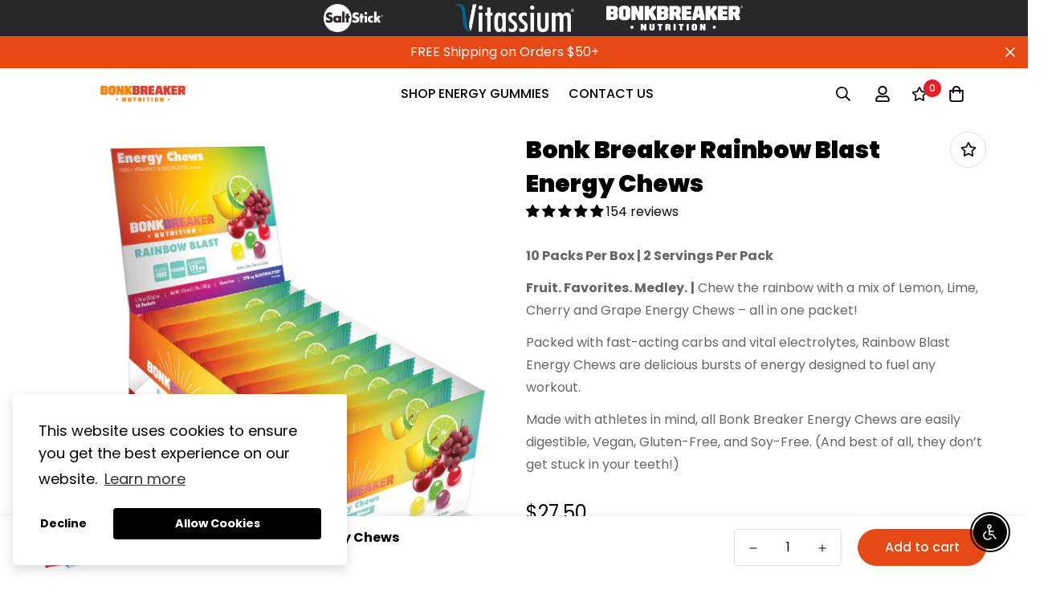

--- FILE ---
content_type: text/html; charset=utf-8
request_url: https://aletenutrition.com/apps/variant-description-app?handle=bonk-breaker-rainbow-blast-energy-chews
body_size: 333
content:

    <!DOCTYPE html><html><head><title>x</title><meta name="robots" content="noindex,nofollow"><link rel="canonical" href="https://aletenutrition.com/apps/variant-description-app?handle=bonk-breaker-rainbow-blast-energy-chews">
</head><body><!--xasdccdnfnrcdsdrvx-->
      
{
      "product": "\u003cp\u003e\u003cstrong\u003e10 Packs Per Box \u003cspan data-mce-fragment=\"1\"\u003e| 2 Servings Per Pack\u003c\/span\u003e\u003c\/strong\u003e\u003c\/p\u003e\n\u003cdiv class=\"product-single__description rte\"\u003e\n\u003cp\u003e\u003cb\u003e\u003cspan data-contrast=\"auto\"\u003eFruit. Favorites. Medley.\u003c\/span\u003e\u003c\/b\u003e \u003cspan data-contrast=\"auto\"\u003e\u003cstrong\u003e|\u003c\/strong\u003e Chew the rainbow with a mix of Lemon, Lime, Cherry and Grape Energy Chews – all in one packet!\u003c\/span\u003e\u003cspan data-ccp-props=\"{}\"\u003e \u003c\/span\u003e\u003c\/p\u003e\n\u003cp\u003e\u003cspan data-contrast=\"auto\"\u003ePacked with fast-acting carbs and vital electrolytes, Rainbow Blast Energy Chews are delicious bursts of energy designed to fuel any workout. \u003c\/span\u003e\u003cspan data-ccp-props=\"{}\"\u003e \u003c\/span\u003e\u003c\/p\u003e\n\u003cp\u003e\u003cspan data-contrast=\"auto\"\u003eMade with athletes in mind, all Bonk Breaker Energy Chews are easily digestible, Vegan, Gluten-Free, and Soy-Free. (And best of all, they don’t get stuck in your teeth!)\u003c\/span\u003e\u003cspan data-ccp-props=\"{}\"\u003e \u003c\/span\u003e\u003c\/p\u003e\n\u003c\/div\u003e",
      "variants": {"41544493957292": null}
    }<!--xasdccdnfnrcdsdrvx--></body></html>

--- FILE ---
content_type: text/css
request_url: https://aletenutrition.com/cdn/shop/t/4/assets/custom.css?v=8286315894183074781709071552
body_size: -40
content:
.pre-head-col img:hover{background-color:#444}body>div:nth-of-type(2){padding-top:0!important;padding-bottom:0!important}.pre-head-col img{padding:5px 15px;height:45px!important;object-fit:contain}.template-collection .sf-custom__grid h1{font-size:38px}.template-collection .sf-custom__grid li{list-style:square;margin-left:25px}div#shopify-section-footer a{font-weight:400}div#shopify-section-footer span.sf__footer-form-newsletter-icon.absolute{color:#000!important}main#MainContent{padding-bottom:0!important}.template-product main#MainContent{padding-bottom:5rem!important}.prod__tag--soldout{background:#e71d26;font-size:20px;height:84px;width:84px}.text-gray-400{color:#222!important}.paywhirl-info-popup:hover div#paywhirl-info-popup-content-0{display:block!important;visibility:visible!important;opacity:1}div#paywhirl-info-popup-content-0{display:none!important;position:relative}label.paywhirl-plan-selector-header.paywhirl-label{display:none}.paywhirl-plan-selector-group-container.paywhirl-plan-selector-group-container-2{margin-top:25px}.paywhirl-plan-selector-group-container.paywhirl-plan-selector-group-container-2:before{content:"Select Purchase Option";position:absolute;top:-25px;left:0}.shopify-block.shopify-app-block>.spr-starrating.spr-summary-starrating{display:none}.prod__sticky-atc{max-height:unset!important}.sf-custom-liquid .disclaimer{font-size:14px;padding-top:60px!important;padding-bottom:40px!important}div#cart-alert-modal p em{font-style:normal}div#cart-alert-modal p{margin-bottom:15px}div#cart-alert-modal>div:first-of-type{max-width:450px}div#cart-alert-modal .close-modal{width:36px;background-color:#021e3d;color:#fff;text-align:center;cursor:pointer;border-radius:0 10px;right:0!important}div#cart-alert-modal>div:first-of-type{max-width:480px;padding:36px!important}div#cart-alert-modal a{margin-top:0!important;background-color:#021e3d!important}div#cart-alert-modal a,div#cart-alert-modal span{border:1px solid #021E3D}div#cart-alert-modal a:hover,div#cart-alert-modal span:hover{background-color:#fff!important;color:#000!important;border:1px solid #000!important}div#footer-social a{font-size:22px;margin-right:10px;margin-bottom:10px}
/*# sourceMappingURL=/cdn/shop/t/4/assets/custom.css.map?v=8286315894183074781709071552 */


--- FILE ---
content_type: text/css
request_url: https://aletenutrition.com/cdn/shop/t/4/assets/_brand-style-bonkbreaker.css?v=129070804219343692841692741874
body_size: 418
content:
h1.text-center.section__heading,nav.sf-breadcrumb{display:none}.bonk-definition p{color:#fff;font-weight:500;font-size:1.1rem}p{font-size:1rem}.bonk-definition{margin-top:40px;margin-bottom:40px}.group:hover .group-hover\:text-color-primary-darker{color:#e74915}p,h1,h2,h3,div,a{font-family:Poppins!important}h1,h2{font-weight:900!important}h3{font-weight:700!important}p a{color:#e74915}.announcement-bar{background-color:#e74915!important}.pre-head-col:nth-of-type(4) a img{background-color:#666}.sf-footer h3{font-size:20px!important;font-weight:700!important;text-align:left!important}.sf-footer .sf__footer-bottom,#shopify-section-footer>footer{background-color:#f78f1e!important}div#shopify-section-footer a,div#shopify-section-footer h3,div#shopify-section-footer p,div#shopify-section-footer span{color:#fff!important}div#shopify-section-footer .hover-underline a:after{background-color:#e74915}.sf__btn.sf__btn-primary,a.sf__btn.sf__btn-primary,button.sf__btn.sf__btn-primary{background-color:#e74915;border-color:#e74915;color:#fff}a.f-product-form.sf__btn.sf__btn-secondary.sf__btn-white.flex-grow{border-color:#e74915;border-width:3px;color:#e74915}a.f-product-form.sf__btn.sf__btn-secondary.sf__btn-white.flex-grow:hover{background-color:#e74915;color:#fff;border:3px solid #e74915!important}.slide__block-description p{color:#fff;font-size:1.4rem!important}.blog-bonkbreaker .sf-image:before{display:none}.blog-bonkbreaker .sf-image img{height:200px;object-fit:cover;position:relative!important}.sf__page-blog-single-post>div{max-width:1000px;margin-left:auto;margin-right:auto}.sf__blog-cardTitle a:hover{color:#e74915!important}.bb-cat-head>div{margin:0}.bb-cat-head .sf-custom__block{padding-bottom:0}.bonk-cat-header{display:flex;background-color:#f2f2f2}.bonk-cat-header .one{width:auto;flex:1}.bonk-cat-header .one img,.bonk-cat-header .three img{height:400px;width:100%;object-fit:cover;object-position:right center}.bonk-cat-header .three img{object-position:left center;filter:brightness(.95)}.bonk-cat-header .two{width:400px;flex-shrink:0;display:flex;flex-direction:column;margin-top:auto;margin-bottom:auto;padding-top:15px;padding-bottom:15px}.bonk-cat-header .two p,.bonk-cat-header .two h1{color:#323e48!important}.h-squigle{margin-right:auto;margin-top:auto}.h-squigle img{margin-left:auto;width:140px;margin-right:-25px;margin-top:-15px}.h-squigle img:first-of-type{margin-left:0;margin-right:auto;margin-top:0;width:auto;max-width:120px}.two p.tagline{font-size:22px;font-weight:900}.v-squigle{display:flex;margin-bottom:auto}.v-squigle img{width:auto;height:150px;margin-right:15px}.v-squigle div{display:flex;flex-direction:column}.v-squigle div p{margin:auto auto auto 0}.bonk-cat-header .three{flex:7;max-width:900px}.cert-row{display:flex;flex-wrap:wrap}.cert-row-inner{margin-left:auto;margin-right:auto;display:flex;flex-wrap:wrap}.cert{background-color:#79868a;border-radius:45px;display:flex;height:100px;width:100px;border:10px solid #fff;box-sizing:content-box;margin:auto}.cert-inner{margin:auto;display:flex;flex-direction:column}.cert p{color:#fff;text-align:center;margin:0;font-size:20px;text-transform:uppercase}.cert>div>span{text-align:center;font-size:20px;font-weight:900;text-transform:uppercase;color:#fff;line-height:20px}.cert span span{text-transform:lowercase}.template-collection .section__header.text-center{margin-bottom:5px}.section__description{font-size:1.1rem}.ing-and-nut{margin-left:auto;margin-right:auto;max-width:1250px;padding:25px!important}.contact-container{display:flex;flex-wrap:wrap;margin:auto;max-width:1200px}.contact-container>div{width:50%}.contact-right iframe{margin-left:-35px;margin-right:-35px}.contact-container .contact-left{border:50px solid #fff;border-top:0;padding:25px;background-color:#f78f1e;margin-bottom:auto}.contact-left p,.contact-left h3{color:#fff}.contact-left a{color:#fff;display:block;margin-bottom:15px}@media only screen and (max-width: 767px){.ing-and-nut>div{width:100%!important}.contact-container>div{width:100%}.bonk-cat-header{flex-direction:column}.bonk-cat-header .one{display:none}.bonk-cat-header .two{width:100%;padding-left:35px;order:2}.bonk-cat-header .three{width:100%;max-width:100%;height:auto}.bonk-cat-header .three img{height:auto}.h-squigle img{width:140px;margin-right:0;margin-top:0}.two p.tagline{font-size:20px}.v-squigle div p{margin-bottom:15px}.v-squigle img{width:auto;height:260px;margin-left:-35px}.bonk-cat-header .two h1{font-size:30px;line-height:30px}.home-banner__slideshow .slide__block-description p{color:#000}}
/*# sourceMappingURL=/cdn/shop/t/4/assets/_brand-style-bonkbreaker.css.map?v=129070804219343692841692741874 */


--- FILE ---
content_type: text/javascript; charset=utf-8
request_url: https://aletenutrition.com/products/bonk-breaker-rainbow-blast-energy-chews.js
body_size: 1252
content:
{"id":7272135819436,"title":"Bonk Breaker Rainbow Blast Energy Chews","handle":"bonk-breaker-rainbow-blast-energy-chews","description":"\u003cp\u003e\u003cstrong\u003e10 Packs Per Box \u003cspan data-mce-fragment=\"1\"\u003e| 2 Servings Per Pack\u003c\/span\u003e\u003c\/strong\u003e\u003c\/p\u003e\n\u003cdiv class=\"product-single__description rte\"\u003e\n\u003cp\u003e\u003cb\u003e\u003cspan data-contrast=\"auto\"\u003eFruit. Favorites. Medley.\u003c\/span\u003e\u003c\/b\u003e \u003cspan data-contrast=\"auto\"\u003e\u003cstrong\u003e|\u003c\/strong\u003e Chew the rainbow with a mix of Lemon, Lime, Cherry and Grape Energy Chews – all in one packet!\u003c\/span\u003e\u003cspan data-ccp-props=\"{}\"\u003e \u003c\/span\u003e\u003c\/p\u003e\n\u003cp\u003e\u003cspan data-contrast=\"auto\"\u003ePacked with fast-acting carbs and vital electrolytes, Rainbow Blast Energy Chews are delicious bursts of energy designed to fuel any workout. \u003c\/span\u003e\u003cspan data-ccp-props=\"{}\"\u003e \u003c\/span\u003e\u003c\/p\u003e\n\u003cp\u003e\u003cspan data-contrast=\"auto\"\u003eMade with athletes in mind, all Bonk Breaker Energy Chews are easily digestible, Vegan, Gluten-Free, and Soy-Free. (And best of all, they don’t get stuck in your teeth!)\u003c\/span\u003e\u003cspan data-ccp-props=\"{}\"\u003e \u003c\/span\u003e\u003c\/p\u003e\n\u003c\/div\u003e","published_at":"2022-12-13T22:38:01-08:00","created_at":"2022-05-03T12:15:01-07:00","vendor":"Bonk Breaker","type":"Energy Chew","tags":[],"price":2750,"price_min":2750,"price_max":2750,"available":true,"price_varies":false,"compare_at_price":null,"compare_at_price_min":0,"compare_at_price_max":0,"compare_at_price_varies":false,"variants":[{"id":41544493957292,"title":"Default Title","option1":"Default Title","option2":null,"option3":null,"sku":"10-6050","requires_shipping":true,"taxable":true,"featured_image":null,"available":true,"name":"Bonk Breaker Rainbow Blast Energy Chews","public_title":null,"options":["Default Title"],"price":2750,"weight":680,"compare_at_price":null,"inventory_management":"shopify","barcode":"0 51497 31639 6","quantity_rule":{"min":1,"max":null,"increment":1},"quantity_price_breaks":[],"requires_selling_plan":false,"selling_plan_allocations":[{"price_adjustments":[{"position":1,"price":2338}],"price":2338,"compare_at_price":2750,"per_delivery_price":2338,"selling_plan_id":1054507180,"selling_plan_group_id":"a2e8c5b1dd224999a62574fc635627ebaeccb3eb"},{"price_adjustments":[{"position":1,"price":2338}],"price":2338,"compare_at_price":2750,"per_delivery_price":2338,"selling_plan_id":1054539948,"selling_plan_group_id":"a2e8c5b1dd224999a62574fc635627ebaeccb3eb"}]}],"images":["\/\/cdn.shopify.com\/s\/files\/1\/0510\/6660\/1644\/files\/BB_EnergyChews_B__OpenCarton_7.7.23_1.jpg?v=1712845685","\/\/cdn.shopify.com\/s\/files\/1\/0510\/6660\/1644\/files\/BB_EnergyChews_B_Chews_Cola_6.23.23_2A.jpg?v=1739901955","\/\/cdn.shopify.com\/s\/files\/1\/0510\/6660\/1644\/files\/BB_EnergyChews_Generic_6.23.23_4.jpg?v=1739901955","\/\/cdn.shopify.com\/s\/files\/1\/0510\/6660\/1644\/files\/BonkBreaker_EnergyChews_B__Ingredients_RB_7.7.23._5.jpg?v=1712845685","\/\/cdn.shopify.com\/s\/files\/1\/0510\/6660\/1644\/files\/BB_EnergyChews_AllFlavors_6.23.23_3.jpg?v=1712845663","\/\/cdn.shopify.com\/s\/files\/1\/0510\/6660\/1644\/files\/BonkBreaker_EnergyChews_B__NutritonalPanels_7.11.23_RB_6.jpg?v=1712845685"],"featured_image":"\/\/cdn.shopify.com\/s\/files\/1\/0510\/6660\/1644\/files\/BB_EnergyChews_B__OpenCarton_7.7.23_1.jpg?v=1712845685","options":[{"name":"Title","position":1,"values":["Default Title"]}],"url":"\/products\/bonk-breaker-rainbow-blast-energy-chews","media":[{"alt":"Rainbow Blast Chews packet outside 10ct box","id":29179520188588,"position":1,"preview_image":{"aspect_ratio":1.0,"height":2000,"width":2000,"src":"https:\/\/cdn.shopify.com\/s\/files\/1\/0510\/6660\/1644\/files\/BB_EnergyChews_B__OpenCarton_7.7.23_1.jpg?v=1712845685"},"aspect_ratio":1.0,"height":2000,"media_type":"image","src":"https:\/\/cdn.shopify.com\/s\/files\/1\/0510\/6660\/1644\/files\/BB_EnergyChews_B__OpenCarton_7.7.23_1.jpg?v=1712845685","width":2000},{"alt":"Bonk Breaker Chews are great for energy on the go! Bite-sized chewable gummies with fast-acting energy \u0026 caffeine to keep you going!","id":29179519205548,"position":2,"preview_image":{"aspect_ratio":1.0,"height":2000,"width":2000,"src":"https:\/\/cdn.shopify.com\/s\/files\/1\/0510\/6660\/1644\/files\/BB_EnergyChews_B_Chews_Cola_6.23.23_2A.jpg?v=1739901955"},"aspect_ratio":1.0,"height":2000,"media_type":"image","src":"https:\/\/cdn.shopify.com\/s\/files\/1\/0510\/6660\/1644\/files\/BB_EnergyChews_B_Chews_Cola_6.23.23_2A.jpg?v=1739901955","width":2000},{"alt":"Bonk Breaker Energy Chews are packed with Electrolytes and Vitamin C. Supplement your workouts \u0026 replenish key nutrients.","id":29179519271084,"position":3,"preview_image":{"aspect_ratio":1.0,"height":2000,"width":2000,"src":"https:\/\/cdn.shopify.com\/s\/files\/1\/0510\/6660\/1644\/files\/BB_EnergyChews_Generic_6.23.23_4.jpg?v=1739901955"},"aspect_ratio":1.0,"height":2000,"media_type":"image","src":"https:\/\/cdn.shopify.com\/s\/files\/1\/0510\/6660\/1644\/files\/BB_EnergyChews_Generic_6.23.23_4.jpg?v=1739901955","width":2000},{"alt":"Rainbow Blast - Chew the rainbow with a mix of Lemon, Lime, Cherry, and Grape in one packet.","id":29179520221356,"position":4,"preview_image":{"aspect_ratio":1.0,"height":2000,"width":2000,"src":"https:\/\/cdn.shopify.com\/s\/files\/1\/0510\/6660\/1644\/files\/BonkBreaker_EnergyChews_B__Ingredients_RB_7.7.23._5.jpg?v=1712845685"},"aspect_ratio":1.0,"height":2000,"media_type":"image","src":"https:\/\/cdn.shopify.com\/s\/files\/1\/0510\/6660\/1644\/files\/BonkBreaker_EnergyChews_B__Ingredients_RB_7.7.23._5.jpg?v=1712845685","width":2000},{"alt":null,"id":29179519107244,"position":5,"preview_image":{"aspect_ratio":1.0,"height":2000,"width":2000,"src":"https:\/\/cdn.shopify.com\/s\/files\/1\/0510\/6660\/1644\/files\/BB_EnergyChews_AllFlavors_6.23.23_3.jpg?v=1712845663"},"aspect_ratio":1.0,"height":2000,"media_type":"image","src":"https:\/\/cdn.shopify.com\/s\/files\/1\/0510\/6660\/1644\/files\/BB_EnergyChews_AllFlavors_6.23.23_3.jpg?v=1712845663","width":2000},{"alt":"Rainbow Blast Chews Nutrition Facts","id":29179520155820,"position":6,"preview_image":{"aspect_ratio":1.0,"height":2000,"width":2000,"src":"https:\/\/cdn.shopify.com\/s\/files\/1\/0510\/6660\/1644\/files\/BonkBreaker_EnergyChews_B__NutritonalPanels_7.11.23_RB_6.jpg?v=1712845685"},"aspect_ratio":1.0,"height":2000,"media_type":"image","src":"https:\/\/cdn.shopify.com\/s\/files\/1\/0510\/6660\/1644\/files\/BonkBreaker_EnergyChews_B__NutritonalPanels_7.11.23_RB_6.jpg?v=1712845685","width":2000}],"requires_selling_plan":false,"selling_plan_groups":[{"id":"a2e8c5b1dd224999a62574fc635627ebaeccb3eb","name":"Subscribe and Save","options":[{"name":"Deliver every","position":1,"values":["1 month","3 months"]}],"selling_plans":[{"id":1054507180,"name":"Subscribe and Save - delivered every month","description":null,"options":[{"name":"Deliver every","position":1,"value":"1 month"}],"recurring_deliveries":true,"price_adjustments":[{"order_count":null,"position":1,"value_type":"percentage","value":15}]},{"id":1054539948,"name":"Subscribe and Save - delivered every 3 months","description":null,"options":[{"name":"Deliver every","position":1,"value":"3 months"}],"recurring_deliveries":true,"price_adjustments":[{"order_count":null,"position":1,"value_type":"percentage","value":15}]}],"app_id":null}]}

--- FILE ---
content_type: text/javascript
request_url: https://aletenutrition.com/cdn/shop/t/4/assets/QQ-TabbedContent.min.js?v=176064107598607755321667594588
body_size: -58
content:
"use strict";function _typeof(t){return(_typeof="function"==typeof Symbol&&"symbol"==typeof Symbol.iterator?function(t){return typeof t}:function(t){return t&&"function"==typeof Symbol&&t.constructor===Symbol&&t!==Symbol.prototype?"symbol":typeof t})(t)}!function(){var i;function t(){(i=document.getElementsByClassName("qq-tabbed-content")).length&&"\n\n"!=i[0].firstChild.textContent&&e()}function e(){var t=document.getElementsByClassName("qq-tabbed-content");if(t.length)for(var e=0;e<t.length;e++)!function t(e){{var n;null==("undefined"==typeof $?"undefined":_typeof($))||null==window.$?(n=document.createElement("script"),document.head.appendChild(n),n.type="text/javascript",n.src="https://code.jquery.com/jquery-3.6.0.min.js",n.onload=function(){t(e)}):null==("undefined"==typeof $?"undefined":_typeof($))&&null==window.$||o(e)}}("qq"+t[e].id.replace("template--","").replace("shopify-section-","").replace("__",""))}function o(t){var e,n,o;$("#"+t).length&&(t=t,e=$("#"+t+" .qq-tab"),n=$("#"+t+" .qq-content"),(o=n.find(".qq-content-block")).not(".active").hide(),e.each(function(){$(this).click(function(t){if(t.preventDefault(),!$(this).hasClass("active")){e.removeClass("active"),$(this).addClass("active"),o.removeClass("active"),o.hide();t=$(this).find("a").attr("href");return n.find(t).fadeIn(1),!1}})}))}"loading"!==document.readyState?t():document.addEventListener("DOMContentLoaded",function(){t()}),window.addEventListener("shopify:section:load",function(t){e()}),window.addEventListener("shopify:block:select",function(t){if(i.length)for(var e=0;e<i.length;e++){var n=i[e].id,o="qq"+n.replace("template--","").replace("shopify-section-","").replace("__","");"shopify-section-"+t.detail.sectionId===n&&$("#"+o+" .qq-tabs .qq-tab").each(function(){if($(this).attr("data-shopify-editor-block").includes(t.detail.blockId))return $(this).trigger("click"),!1})}})}();

--- FILE ---
content_type: text/javascript; charset=utf-8
request_url: https://aletenutrition.com/products/bonk-breaker-rainbow-blast-energy-chews.js
body_size: 1852
content:
{"id":7272135819436,"title":"Bonk Breaker Rainbow Blast Energy Chews","handle":"bonk-breaker-rainbow-blast-energy-chews","description":"\u003cp\u003e\u003cstrong\u003e10 Packs Per Box \u003cspan data-mce-fragment=\"1\"\u003e| 2 Servings Per Pack\u003c\/span\u003e\u003c\/strong\u003e\u003c\/p\u003e\n\u003cdiv class=\"product-single__description rte\"\u003e\n\u003cp\u003e\u003cb\u003e\u003cspan data-contrast=\"auto\"\u003eFruit. Favorites. Medley.\u003c\/span\u003e\u003c\/b\u003e \u003cspan data-contrast=\"auto\"\u003e\u003cstrong\u003e|\u003c\/strong\u003e Chew the rainbow with a mix of Lemon, Lime, Cherry and Grape Energy Chews – all in one packet!\u003c\/span\u003e\u003cspan data-ccp-props=\"{}\"\u003e \u003c\/span\u003e\u003c\/p\u003e\n\u003cp\u003e\u003cspan data-contrast=\"auto\"\u003ePacked with fast-acting carbs and vital electrolytes, Rainbow Blast Energy Chews are delicious bursts of energy designed to fuel any workout. \u003c\/span\u003e\u003cspan data-ccp-props=\"{}\"\u003e \u003c\/span\u003e\u003c\/p\u003e\n\u003cp\u003e\u003cspan data-contrast=\"auto\"\u003eMade with athletes in mind, all Bonk Breaker Energy Chews are easily digestible, Vegan, Gluten-Free, and Soy-Free. (And best of all, they don’t get stuck in your teeth!)\u003c\/span\u003e\u003cspan data-ccp-props=\"{}\"\u003e \u003c\/span\u003e\u003c\/p\u003e\n\u003c\/div\u003e","published_at":"2022-12-13T22:38:01-08:00","created_at":"2022-05-03T12:15:01-07:00","vendor":"Bonk Breaker","type":"Energy Chew","tags":[],"price":2750,"price_min":2750,"price_max":2750,"available":true,"price_varies":false,"compare_at_price":null,"compare_at_price_min":0,"compare_at_price_max":0,"compare_at_price_varies":false,"variants":[{"id":41544493957292,"title":"Default Title","option1":"Default Title","option2":null,"option3":null,"sku":"10-6050","requires_shipping":true,"taxable":true,"featured_image":null,"available":true,"name":"Bonk Breaker Rainbow Blast Energy Chews","public_title":null,"options":["Default Title"],"price":2750,"weight":680,"compare_at_price":null,"inventory_management":"shopify","barcode":"0 51497 31639 6","quantity_rule":{"min":1,"max":null,"increment":1},"quantity_price_breaks":[],"requires_selling_plan":false,"selling_plan_allocations":[{"price_adjustments":[{"position":1,"price":2338}],"price":2338,"compare_at_price":2750,"per_delivery_price":2338,"selling_plan_id":1054507180,"selling_plan_group_id":"a2e8c5b1dd224999a62574fc635627ebaeccb3eb"},{"price_adjustments":[{"position":1,"price":2338}],"price":2338,"compare_at_price":2750,"per_delivery_price":2338,"selling_plan_id":1054539948,"selling_plan_group_id":"a2e8c5b1dd224999a62574fc635627ebaeccb3eb"}]}],"images":["\/\/cdn.shopify.com\/s\/files\/1\/0510\/6660\/1644\/files\/BB_EnergyChews_B__OpenCarton_7.7.23_1.jpg?v=1712845685","\/\/cdn.shopify.com\/s\/files\/1\/0510\/6660\/1644\/files\/BB_EnergyChews_B_Chews_Cola_6.23.23_2A.jpg?v=1739901955","\/\/cdn.shopify.com\/s\/files\/1\/0510\/6660\/1644\/files\/BB_EnergyChews_Generic_6.23.23_4.jpg?v=1739901955","\/\/cdn.shopify.com\/s\/files\/1\/0510\/6660\/1644\/files\/BonkBreaker_EnergyChews_B__Ingredients_RB_7.7.23._5.jpg?v=1712845685","\/\/cdn.shopify.com\/s\/files\/1\/0510\/6660\/1644\/files\/BB_EnergyChews_AllFlavors_6.23.23_3.jpg?v=1712845663","\/\/cdn.shopify.com\/s\/files\/1\/0510\/6660\/1644\/files\/BonkBreaker_EnergyChews_B__NutritonalPanels_7.11.23_RB_6.jpg?v=1712845685"],"featured_image":"\/\/cdn.shopify.com\/s\/files\/1\/0510\/6660\/1644\/files\/BB_EnergyChews_B__OpenCarton_7.7.23_1.jpg?v=1712845685","options":[{"name":"Title","position":1,"values":["Default Title"]}],"url":"\/products\/bonk-breaker-rainbow-blast-energy-chews","media":[{"alt":"Rainbow Blast Chews packet outside 10ct box","id":29179520188588,"position":1,"preview_image":{"aspect_ratio":1.0,"height":2000,"width":2000,"src":"https:\/\/cdn.shopify.com\/s\/files\/1\/0510\/6660\/1644\/files\/BB_EnergyChews_B__OpenCarton_7.7.23_1.jpg?v=1712845685"},"aspect_ratio":1.0,"height":2000,"media_type":"image","src":"https:\/\/cdn.shopify.com\/s\/files\/1\/0510\/6660\/1644\/files\/BB_EnergyChews_B__OpenCarton_7.7.23_1.jpg?v=1712845685","width":2000},{"alt":"Bonk Breaker Chews are great for energy on the go! Bite-sized chewable gummies with fast-acting energy \u0026 caffeine to keep you going!","id":29179519205548,"position":2,"preview_image":{"aspect_ratio":1.0,"height":2000,"width":2000,"src":"https:\/\/cdn.shopify.com\/s\/files\/1\/0510\/6660\/1644\/files\/BB_EnergyChews_B_Chews_Cola_6.23.23_2A.jpg?v=1739901955"},"aspect_ratio":1.0,"height":2000,"media_type":"image","src":"https:\/\/cdn.shopify.com\/s\/files\/1\/0510\/6660\/1644\/files\/BB_EnergyChews_B_Chews_Cola_6.23.23_2A.jpg?v=1739901955","width":2000},{"alt":"Bonk Breaker Energy Chews are packed with Electrolytes and Vitamin C. Supplement your workouts \u0026 replenish key nutrients.","id":29179519271084,"position":3,"preview_image":{"aspect_ratio":1.0,"height":2000,"width":2000,"src":"https:\/\/cdn.shopify.com\/s\/files\/1\/0510\/6660\/1644\/files\/BB_EnergyChews_Generic_6.23.23_4.jpg?v=1739901955"},"aspect_ratio":1.0,"height":2000,"media_type":"image","src":"https:\/\/cdn.shopify.com\/s\/files\/1\/0510\/6660\/1644\/files\/BB_EnergyChews_Generic_6.23.23_4.jpg?v=1739901955","width":2000},{"alt":"Rainbow Blast - Chew the rainbow with a mix of Lemon, Lime, Cherry, and Grape in one packet.","id":29179520221356,"position":4,"preview_image":{"aspect_ratio":1.0,"height":2000,"width":2000,"src":"https:\/\/cdn.shopify.com\/s\/files\/1\/0510\/6660\/1644\/files\/BonkBreaker_EnergyChews_B__Ingredients_RB_7.7.23._5.jpg?v=1712845685"},"aspect_ratio":1.0,"height":2000,"media_type":"image","src":"https:\/\/cdn.shopify.com\/s\/files\/1\/0510\/6660\/1644\/files\/BonkBreaker_EnergyChews_B__Ingredients_RB_7.7.23._5.jpg?v=1712845685","width":2000},{"alt":null,"id":29179519107244,"position":5,"preview_image":{"aspect_ratio":1.0,"height":2000,"width":2000,"src":"https:\/\/cdn.shopify.com\/s\/files\/1\/0510\/6660\/1644\/files\/BB_EnergyChews_AllFlavors_6.23.23_3.jpg?v=1712845663"},"aspect_ratio":1.0,"height":2000,"media_type":"image","src":"https:\/\/cdn.shopify.com\/s\/files\/1\/0510\/6660\/1644\/files\/BB_EnergyChews_AllFlavors_6.23.23_3.jpg?v=1712845663","width":2000},{"alt":"Rainbow Blast Chews Nutrition Facts","id":29179520155820,"position":6,"preview_image":{"aspect_ratio":1.0,"height":2000,"width":2000,"src":"https:\/\/cdn.shopify.com\/s\/files\/1\/0510\/6660\/1644\/files\/BonkBreaker_EnergyChews_B__NutritonalPanels_7.11.23_RB_6.jpg?v=1712845685"},"aspect_ratio":1.0,"height":2000,"media_type":"image","src":"https:\/\/cdn.shopify.com\/s\/files\/1\/0510\/6660\/1644\/files\/BonkBreaker_EnergyChews_B__NutritonalPanels_7.11.23_RB_6.jpg?v=1712845685","width":2000}],"requires_selling_plan":false,"selling_plan_groups":[{"id":"a2e8c5b1dd224999a62574fc635627ebaeccb3eb","name":"Subscribe and Save","options":[{"name":"Deliver every","position":1,"values":["1 month","3 months"]}],"selling_plans":[{"id":1054507180,"name":"Subscribe and Save - delivered every month","description":null,"options":[{"name":"Deliver every","position":1,"value":"1 month"}],"recurring_deliveries":true,"price_adjustments":[{"order_count":null,"position":1,"value_type":"percentage","value":15}]},{"id":1054539948,"name":"Subscribe and Save - delivered every 3 months","description":null,"options":[{"name":"Deliver every","position":1,"value":"3 months"}],"recurring_deliveries":true,"price_adjustments":[{"order_count":null,"position":1,"value_type":"percentage","value":15}]}],"app_id":null}]}

--- FILE ---
content_type: text/javascript; charset=utf-8
request_url: https://aletenutrition.com/products/bonk-breaker-rainbow-blast-energy-chews.js
body_size: 986
content:
{"id":7272135819436,"title":"Bonk Breaker Rainbow Blast Energy Chews","handle":"bonk-breaker-rainbow-blast-energy-chews","description":"\u003cp\u003e\u003cstrong\u003e10 Packs Per Box \u003cspan data-mce-fragment=\"1\"\u003e| 2 Servings Per Pack\u003c\/span\u003e\u003c\/strong\u003e\u003c\/p\u003e\n\u003cdiv class=\"product-single__description rte\"\u003e\n\u003cp\u003e\u003cb\u003e\u003cspan data-contrast=\"auto\"\u003eFruit. Favorites. Medley.\u003c\/span\u003e\u003c\/b\u003e \u003cspan data-contrast=\"auto\"\u003e\u003cstrong\u003e|\u003c\/strong\u003e Chew the rainbow with a mix of Lemon, Lime, Cherry and Grape Energy Chews – all in one packet!\u003c\/span\u003e\u003cspan data-ccp-props=\"{}\"\u003e \u003c\/span\u003e\u003c\/p\u003e\n\u003cp\u003e\u003cspan data-contrast=\"auto\"\u003ePacked with fast-acting carbs and vital electrolytes, Rainbow Blast Energy Chews are delicious bursts of energy designed to fuel any workout. \u003c\/span\u003e\u003cspan data-ccp-props=\"{}\"\u003e \u003c\/span\u003e\u003c\/p\u003e\n\u003cp\u003e\u003cspan data-contrast=\"auto\"\u003eMade with athletes in mind, all Bonk Breaker Energy Chews are easily digestible, Vegan, Gluten-Free, and Soy-Free. (And best of all, they don’t get stuck in your teeth!)\u003c\/span\u003e\u003cspan data-ccp-props=\"{}\"\u003e \u003c\/span\u003e\u003c\/p\u003e\n\u003c\/div\u003e","published_at":"2022-12-13T22:38:01-08:00","created_at":"2022-05-03T12:15:01-07:00","vendor":"Bonk Breaker","type":"Energy Chew","tags":[],"price":2750,"price_min":2750,"price_max":2750,"available":true,"price_varies":false,"compare_at_price":null,"compare_at_price_min":0,"compare_at_price_max":0,"compare_at_price_varies":false,"variants":[{"id":41544493957292,"title":"Default Title","option1":"Default Title","option2":null,"option3":null,"sku":"10-6050","requires_shipping":true,"taxable":true,"featured_image":null,"available":true,"name":"Bonk Breaker Rainbow Blast Energy Chews","public_title":null,"options":["Default Title"],"price":2750,"weight":680,"compare_at_price":null,"inventory_management":"shopify","barcode":"0 51497 31639 6","quantity_rule":{"min":1,"max":null,"increment":1},"quantity_price_breaks":[],"requires_selling_plan":false,"selling_plan_allocations":[{"price_adjustments":[{"position":1,"price":2338}],"price":2338,"compare_at_price":2750,"per_delivery_price":2338,"selling_plan_id":1054507180,"selling_plan_group_id":"a2e8c5b1dd224999a62574fc635627ebaeccb3eb"},{"price_adjustments":[{"position":1,"price":2338}],"price":2338,"compare_at_price":2750,"per_delivery_price":2338,"selling_plan_id":1054539948,"selling_plan_group_id":"a2e8c5b1dd224999a62574fc635627ebaeccb3eb"}]}],"images":["\/\/cdn.shopify.com\/s\/files\/1\/0510\/6660\/1644\/files\/BB_EnergyChews_B__OpenCarton_7.7.23_1.jpg?v=1712845685","\/\/cdn.shopify.com\/s\/files\/1\/0510\/6660\/1644\/files\/BB_EnergyChews_B_Chews_Cola_6.23.23_2A.jpg?v=1739901955","\/\/cdn.shopify.com\/s\/files\/1\/0510\/6660\/1644\/files\/BB_EnergyChews_Generic_6.23.23_4.jpg?v=1739901955","\/\/cdn.shopify.com\/s\/files\/1\/0510\/6660\/1644\/files\/BonkBreaker_EnergyChews_B__Ingredients_RB_7.7.23._5.jpg?v=1712845685","\/\/cdn.shopify.com\/s\/files\/1\/0510\/6660\/1644\/files\/BB_EnergyChews_AllFlavors_6.23.23_3.jpg?v=1712845663","\/\/cdn.shopify.com\/s\/files\/1\/0510\/6660\/1644\/files\/BonkBreaker_EnergyChews_B__NutritonalPanels_7.11.23_RB_6.jpg?v=1712845685"],"featured_image":"\/\/cdn.shopify.com\/s\/files\/1\/0510\/6660\/1644\/files\/BB_EnergyChews_B__OpenCarton_7.7.23_1.jpg?v=1712845685","options":[{"name":"Title","position":1,"values":["Default Title"]}],"url":"\/products\/bonk-breaker-rainbow-blast-energy-chews","media":[{"alt":"Rainbow Blast Chews packet outside 10ct box","id":29179520188588,"position":1,"preview_image":{"aspect_ratio":1.0,"height":2000,"width":2000,"src":"https:\/\/cdn.shopify.com\/s\/files\/1\/0510\/6660\/1644\/files\/BB_EnergyChews_B__OpenCarton_7.7.23_1.jpg?v=1712845685"},"aspect_ratio":1.0,"height":2000,"media_type":"image","src":"https:\/\/cdn.shopify.com\/s\/files\/1\/0510\/6660\/1644\/files\/BB_EnergyChews_B__OpenCarton_7.7.23_1.jpg?v=1712845685","width":2000},{"alt":"Bonk Breaker Chews are great for energy on the go! Bite-sized chewable gummies with fast-acting energy \u0026 caffeine to keep you going!","id":29179519205548,"position":2,"preview_image":{"aspect_ratio":1.0,"height":2000,"width":2000,"src":"https:\/\/cdn.shopify.com\/s\/files\/1\/0510\/6660\/1644\/files\/BB_EnergyChews_B_Chews_Cola_6.23.23_2A.jpg?v=1739901955"},"aspect_ratio":1.0,"height":2000,"media_type":"image","src":"https:\/\/cdn.shopify.com\/s\/files\/1\/0510\/6660\/1644\/files\/BB_EnergyChews_B_Chews_Cola_6.23.23_2A.jpg?v=1739901955","width":2000},{"alt":"Bonk Breaker Energy Chews are packed with Electrolytes and Vitamin C. Supplement your workouts \u0026 replenish key nutrients.","id":29179519271084,"position":3,"preview_image":{"aspect_ratio":1.0,"height":2000,"width":2000,"src":"https:\/\/cdn.shopify.com\/s\/files\/1\/0510\/6660\/1644\/files\/BB_EnergyChews_Generic_6.23.23_4.jpg?v=1739901955"},"aspect_ratio":1.0,"height":2000,"media_type":"image","src":"https:\/\/cdn.shopify.com\/s\/files\/1\/0510\/6660\/1644\/files\/BB_EnergyChews_Generic_6.23.23_4.jpg?v=1739901955","width":2000},{"alt":"Rainbow Blast - Chew the rainbow with a mix of Lemon, Lime, Cherry, and Grape in one packet.","id":29179520221356,"position":4,"preview_image":{"aspect_ratio":1.0,"height":2000,"width":2000,"src":"https:\/\/cdn.shopify.com\/s\/files\/1\/0510\/6660\/1644\/files\/BonkBreaker_EnergyChews_B__Ingredients_RB_7.7.23._5.jpg?v=1712845685"},"aspect_ratio":1.0,"height":2000,"media_type":"image","src":"https:\/\/cdn.shopify.com\/s\/files\/1\/0510\/6660\/1644\/files\/BonkBreaker_EnergyChews_B__Ingredients_RB_7.7.23._5.jpg?v=1712845685","width":2000},{"alt":null,"id":29179519107244,"position":5,"preview_image":{"aspect_ratio":1.0,"height":2000,"width":2000,"src":"https:\/\/cdn.shopify.com\/s\/files\/1\/0510\/6660\/1644\/files\/BB_EnergyChews_AllFlavors_6.23.23_3.jpg?v=1712845663"},"aspect_ratio":1.0,"height":2000,"media_type":"image","src":"https:\/\/cdn.shopify.com\/s\/files\/1\/0510\/6660\/1644\/files\/BB_EnergyChews_AllFlavors_6.23.23_3.jpg?v=1712845663","width":2000},{"alt":"Rainbow Blast Chews Nutrition Facts","id":29179520155820,"position":6,"preview_image":{"aspect_ratio":1.0,"height":2000,"width":2000,"src":"https:\/\/cdn.shopify.com\/s\/files\/1\/0510\/6660\/1644\/files\/BonkBreaker_EnergyChews_B__NutritonalPanels_7.11.23_RB_6.jpg?v=1712845685"},"aspect_ratio":1.0,"height":2000,"media_type":"image","src":"https:\/\/cdn.shopify.com\/s\/files\/1\/0510\/6660\/1644\/files\/BonkBreaker_EnergyChews_B__NutritonalPanels_7.11.23_RB_6.jpg?v=1712845685","width":2000}],"requires_selling_plan":false,"selling_plan_groups":[{"id":"a2e8c5b1dd224999a62574fc635627ebaeccb3eb","name":"Subscribe and Save","options":[{"name":"Deliver every","position":1,"values":["1 month","3 months"]}],"selling_plans":[{"id":1054507180,"name":"Subscribe and Save - delivered every month","description":null,"options":[{"name":"Deliver every","position":1,"value":"1 month"}],"recurring_deliveries":true,"price_adjustments":[{"order_count":null,"position":1,"value_type":"percentage","value":15}]},{"id":1054539948,"name":"Subscribe and Save - delivered every 3 months","description":null,"options":[{"name":"Deliver every","position":1,"value":"3 months"}],"recurring_deliveries":true,"price_adjustments":[{"order_count":null,"position":1,"value_type":"percentage","value":15}]}],"app_id":null}]}

--- FILE ---
content_type: text/javascript
request_url: https://aletenutrition.com/cdn/shop/t/4/assets/theme-global.js?v=88034230895728927161709073672
body_size: 1810
content:
const commonConfigs={loop:!0},configs={mobile:{autoHeight:!0,loop:!0},"quick-view":{autoHeight:!0},"layout-4":{},"layout-5":{slidesPerView:1,slidesPerGroup:1,watchSlidesProgress:!0,watchSlidesVisibility:!0,breakpoints:{768:{slidesPerView:2,slidesPerGroup:2,spaceBetween:10}}},"layout-6":{},"layout-7":{slidesPerView:3,speed:500,centeredSlides:!0}},requestDefaultConfigs={mode:"same-origin",credentials:"same-origin",headers:{"X-Requested-With":"XMLHttpRequest","Content-Type":"application/json"}};function getRequestDefaultConfigs(){return JSON.parse(JSON.stringify(requestDefaultConfigs))}function fetchJSON(e,t=getRequestDefaultConfigs()){return fetch(e,t).then(function(e2){if(!e2.ok)throw e2;return e2.json()})}const cache=new Map;function fetchCache(e,t=getRequestDefaultConfigs()){return new Promise((n,o)=>{let s=cache.get(e);if(s)return n(s);fetch(e,t).then(t2=>{s=t2.text(),cache.set(e,s),n(s)}).catch(o)})}const sectionCache=new Map;function fetchSection(e,t={}){const{url:n,fromCache:o=!1,params:s={}}=t;return new Promise((t2,i)=>{const r=new URL(n||window.location.href);if(r.searchParams.set("section_id",e),Object.entries(s).forEach(([e2,t3])=>r.searchParams.set(e2,t3)),o){const e2=sectionCache.get(r);if(e2)return t2(e2)}fetch(r,getRequestDefaultConfigs()).then(t3=>{if(t3.ok)return t3.text();i(`Failed to load section: ${e}`)}).then(e2=>{const n2=generateDomFromString(e2);sectionCache.set(r,n2),t2(n2)}).catch(i)})}const cache2=new Map;function fetchJsonCache(e,t=requestDefaultConfigs){return new Promise((n,o)=>{if(cache2.get(e))return n(cache2.get(e));fetch(e,t).then(t2=>{if(t2.ok){const o2=t2.json();return n(o2),cache2.set(e,o2),o2}o(t2)}).catch(o)})}function formatMoney(e,t){typeof e=="string"&&(e=e.replace(".",""));let n="";const o=/\{\{\s*(\w+)\s*\}\}/,s=t||"${{amount}}";function i(e2,t2=2,n2=",",o2="."){if(isNaN(e2)||e2==null)return 0;const s2=(e2=(e2/100).toFixed(t2)).split(".");return s2[0].replace(/(\d)(?=(\d\d\d)+(?!\d))/g,`$1${n2}`)+(s2[1]?o2+s2[1]:"")}switch(s.match(o)[1]){case"amount":n=i(e,2);break;case"amount_no_decimals":n=i(e,0);break;case"amount_with_comma_separator":n=i(e,2,".",",");break;case"amount_no_decimals_with_comma_separator":n=i(e,0,".",",")}return s.replace(o,n)}function validateForm(e){const t=[];return e&&e.querySelectorAll('[data-product-custom-field] [name][required]:not([hidden]):not([type="hidden"])').forEach(n=>{if(n.classList.remove("form-control--warning"),n.type==="radio"){const o=e.querySelectorAll(`input[name="${n.name}"]`);Array.from(o).some(e2=>e2.checked)||(t.push(n),n.classList.add("form-control--warning"))}else n.value||(t.push(n),n.classList.add("form-control--warning"))}),t}function generateDomFromString(e,t="div"){const n=document.createElement(t);return n.innerHTML=e,n}function loadAssetsNew(e=[],t,n=()=>{},o={}){const s=t||Math.random().toString(36).slice(2);window.MinimogLibs.loadjs.isDefined(t)||window.MinimogLibs.loadjs(e,s),window.MinimogLibs.loadjs.ready(s,n)}function pauseAllMedia(){document.querySelectorAll(".js-youtube").forEach(e=>{e.contentWindow.postMessage('{"event":"command","func":"pauseVideo","args":""}',"*")}),document.querySelectorAll(".js-vimeo").forEach(e=>{e.contentWindow.postMessage('{"method":"pause"}',"*")}),document.querySelectorAll("video").forEach(e=>e.pause()),document.querySelectorAll("product-model").forEach(e=>{e.modelViewerUI&&e.modelViewerUI.pause()})}function getProductSliderConfig(e){const t=configs[e]||configs["layout-4"];return Object.assign({},commonConfigs,t)}function loadJS(e,t=document.body,n=!1,o=!0){return new Promise((s,i)=>{const r=t.ownerDocument,c=r.querySelector(`script[src="${e}"]`);if(c)return c.dataset.loaded?s(!0):void c.addEventListener("load",()=>{c.dataset.loaded=!0,s(!0)});const a=r.createElement("script");a.src=e,a.async=n,a.defer=o,a.addEventListener("load",()=>{a.dataset.loaded=!0,s(!0)}),a.onerror=i,t.appendChild(a)})}function loadCSS(e,t=document.head){return new Promise((n,o)=>{const s=t.ownerDocument,i=s.querySelector(`link[href="${e}"]`);if(i)return i.dataset.loaded?n(!0):void i.addEventListener("load",()=>{i.dataset.loaded=!0,n(!0)});const r=s.createElement("link");r.rel="stylesheet",r.href=e,r.addEventListener("load",()=>{r.dataset.loaded=!0,n(!0)}),r.onerror=o,t.appendChild(r)})}function addEventDelegate({context:e=document.documentElement,event:t="click",selector:n,handler:o,capture:s=!1}){const i=function(e2){for(let t2=e2.target;t2&&t2!==this;t2=t2.parentNode)if(t2.matches(n)){o.call(t2,e2,t2);break}};return e.addEventListener(t,i,s),()=>{e.removeEventListener(t,i,s)}}const{themeScriptURLs,themeStyleURLs}=window,themeAssets={js:{urls:themeScriptURLs,load:loadJS},css:{urls:themeStyleURLs,load:loadCSS}};function log(e){}function loadAssets(e,...t){return new Promise((n,o)=>{const s=typeof e=="string"?[e]:e;Promise.all(s.map(async e2=>{try{const[,n2,o2]=e2.match(/(.*)\.(js|css)$/)||[,e2,"js"],{urls:{[n2]:{url:s2}},load:i}=themeAssets[o2];await i(s2,...t),`${n2}${o2}`}catch{}})).then(n).catch(o)})}function queryDomNodes(e={},t=document){return Object.entries(e).reduce((e2,[n,o])=>{const s=typeof o=="string",i=s?"querySelector":"querySelectorAll",r=s?o:o[0];return e2[n]=t?.[i]?.(r),!s&&e2[n]&&(e2[n]=[...e2[n]]),e2},{})}class DeferredMedia extends HTMLElement{constructor(){super();const e=this.querySelector('[id^="Deferred-Poster-"]');e&&e.addEventListener("click",this.loadContent.bind(this))}loadContent(e=!0){if(window.pauseAllMedia(),!this.getAttribute("loaded")){const t=document.createElement("div");t.appendChild(this.querySelector("template").content.firstElementChild.cloneNode(!0)),this.setAttribute("loaded",!0);const n=this.appendChild(t.querySelector("video, model-viewer, iframe"));if(this.dataset.autoPlay==="false"){const e2=n?.getAttribute("src"),t2=e2?.indexOf("?")>-1?"&":"?";n?.classList?.contains("js-youtube")||n?.classList?.contains("js-vimeo"),e2&&n.setAttribute("src",e2+t2+"autoplay=1")}e&&n.focus()}}}customElements.define("deferred-media",DeferredMedia);class QuantityInput extends HTMLElement{constructor(){super(),this.input=this.querySelector("input"),this.changeEvent=new Event("change",{bubbles:!0}),this.productId=this.dataset.productId,this.querySelectorAll("button").forEach(e=>e.addEventListener("click",this.onButtonClick.bind(this))),this.input.addEventListener("change",()=>{window.MinimogEvents.emit(`${this.productId}__QUANTITY_CHANGE`,this.input.value,this)})}onButtonClick(e){e.preventDefault();const t=this.input.value;e.target.closest("button").getAttribute("name")==="plus"?this.input.stepUp():this.input.stepDown(),t!==this.input.value&&this.input.dispatchEvent(this.changeEvent)}}customElements.define("quantity-input",QuantityInput),document.addEventListener("DOMContentLoaded",function(){var lastShownDate=localStorage.getItem("cartAlertLastShown"),currentDate=new Date().toDateString();enableCartAlert&&lastShownDate!==currentDate&&(fetch("/cart.js").then(response=>response.json()).then(cart=>{var cartTotal=cart.total_price/100;if(cartTotal>cartAlertThreshold){var modal=document.getElementById("cart-alert-modal");modal.style.display="block",modal.addEventListener("click",function(event){(event.target.classList.contains("close-modal")||event.target===modal)&&closeModal()})}}),localStorage.setItem("cartAlertLastShown",currentDate))});function closeModal(){document.getElementById("cart-alert-modal").style.display="none"}
//# sourceMappingURL=/cdn/shop/t/4/assets/theme-global.js.map?v=88034230895728927161709073672


--- FILE ---
content_type: text/javascript; charset=utf-8
request_url: https://aletenutrition.com/products/tangerine-orange-energy-chews.js
body_size: 1901
content:
{"id":7128102830252,"title":"Bonk Breaker Tangerine Orange Energy Chews","handle":"tangerine-orange-energy-chews","description":"\u003cp\u003e\u003cstrong\u003e10 Packs Per Box \u003cspan data-mce-fragment=\"1\"\u003e| 2 Servings Per Pack\u003c\/span\u003e\u003c\/strong\u003e\u003c\/p\u003e\n\u003cp\u003e\u003cb\u003e\u003cspan data-contrast=\"auto\"\u003eCitrusy. Tangy. Refreshing. \u003cspan data-contrast=\"auto\" lang=\"EN-US\" class=\"TextRun SCXW3857465 BCX8\" data-mce-fragment=\"1\" xml:lang=\"EN-US\"\u003e\u003cspan class=\"NormalTextRun SCXW3857465 BCX8\" data-mce-fragment=\"1\"\u003e| \u003c\/span\u003e\u003c\/span\u003e\u003c\/span\u003e\u003c\/b\u003e\u003cspan data-contrast=\"auto\" lang=\"EN-US\" class=\"TextRun SCXW3857465 BCX8\" data-mce-fragment=\"1\" xml:lang=\"EN-US\"\u003e\u003cspan class=\"NormalTextRun SCXW3857465 BCX8\" data-mce-fragment=\"1\"\u003eImagine \u003c\/span\u003e\u003c\/span\u003e\u003cspan data-contrast=\"auto\"\u003ethose childhood halftime orange slices, fresh-squeezed into an Energy Chew.\u003c\/span\u003e\u003cspan data-ccp-props=\"{}\"\u003e \u003c\/span\u003e\u003c\/p\u003e\n\u003cp\u003e\u003cspan data-contrast=\"auto\"\u003ePacked with fast-acting carbs and vital electrolytes, Tangerine Orange Energy Chews are delicious bursts of energy designed to fuel any workout. \u003c\/span\u003e\u003cspan data-ccp-props=\"{}\"\u003e \u003c\/span\u003e\u003c\/p\u003e\n\u003cp\u003e\u003cspan data-contrast=\"auto\"\u003eMade with athletes in mind, all Bonk Breaker Energy Chews are easily digestible, Vegan, Gluten-Free, and Soy-Free. (And best of all, they don’t get stuck in your teeth!)\u003c\/span\u003e\u003cspan data-ccp-props=\"{}\"\u003e \u003c\/span\u003e\u003c\/p\u003e","published_at":"2022-12-13T22:38:11-08:00","created_at":"2022-01-04T14:07:47-08:00","vendor":"Bonk Breaker","type":"Energy Chew","tags":[],"price":2750,"price_min":2750,"price_max":2750,"available":true,"price_varies":false,"compare_at_price":null,"compare_at_price_min":0,"compare_at_price_max":0,"compare_at_price_varies":false,"variants":[{"id":41005553778860,"title":"Default Title","option1":"Default Title","option2":null,"option3":null,"sku":"6000","requires_shipping":true,"taxable":true,"featured_image":null,"available":true,"name":"Bonk Breaker Tangerine Orange Energy Chews","public_title":null,"options":["Default Title"],"price":2750,"weight":680,"compare_at_price":null,"inventory_management":"shopify","barcode":"793573158673","quantity_rule":{"min":1,"max":null,"increment":1},"quantity_price_breaks":[],"requires_selling_plan":false,"selling_plan_allocations":[{"price_adjustments":[{"position":1,"price":2338}],"price":2338,"compare_at_price":2750,"per_delivery_price":2338,"selling_plan_id":1054507180,"selling_plan_group_id":"a2e8c5b1dd224999a62574fc635627ebaeccb3eb"},{"price_adjustments":[{"position":1,"price":2338}],"price":2338,"compare_at_price":2750,"per_delivery_price":2338,"selling_plan_id":1054539948,"selling_plan_group_id":"a2e8c5b1dd224999a62574fc635627ebaeccb3eb"}]}],"images":["\/\/cdn.shopify.com\/s\/files\/1\/0510\/6660\/1644\/files\/BB_EnergyChews_B__OpenCarton_TO_7.7.23_1.jpg?v=1712845731","\/\/cdn.shopify.com\/s\/files\/1\/0510\/6660\/1644\/files\/BB_EnergyChews_B_Chews_Cola_6.23.23_2A.jpg?v=1739901955","\/\/cdn.shopify.com\/s\/files\/1\/0510\/6660\/1644\/files\/BB_EnergyChews_Generic_6.23.23_4.jpg?v=1739901955","\/\/cdn.shopify.com\/s\/files\/1\/0510\/6660\/1644\/files\/BonkBreaker_EnergyChews_B___Ingredients_7.14.23_TO_5.jpg?v=1712845730","\/\/cdn.shopify.com\/s\/files\/1\/0510\/6660\/1644\/files\/BB_EnergyChews_AllFlavors_6.23.23_3.jpg?v=1712845663","\/\/cdn.shopify.com\/s\/files\/1\/0510\/6660\/1644\/files\/BonkBreaker_EnergyChews_B__NutritonalPanels_7.11.23_TO_6.jpg?v=1712845731"],"featured_image":"\/\/cdn.shopify.com\/s\/files\/1\/0510\/6660\/1644\/files\/BB_EnergyChews_B__OpenCarton_TO_7.7.23_1.jpg?v=1712845731","options":[{"name":"Title","position":1,"values":["Default Title"]}],"url":"\/products\/tangerine-orange-energy-chews","media":[{"alt":"Tangerine Orange Chews packet outside 10ct box","id":29179522351276,"position":1,"preview_image":{"aspect_ratio":1.0,"height":2000,"width":2000,"src":"https:\/\/cdn.shopify.com\/s\/files\/1\/0510\/6660\/1644\/files\/BB_EnergyChews_B__OpenCarton_TO_7.7.23_1.jpg?v=1712845731"},"aspect_ratio":1.0,"height":2000,"media_type":"image","src":"https:\/\/cdn.shopify.com\/s\/files\/1\/0510\/6660\/1644\/files\/BB_EnergyChews_B__OpenCarton_TO_7.7.23_1.jpg?v=1712845731","width":2000},{"alt":"Bonk Breaker Chews are great for energy on the go! Bite-sized chewable gummies with fast-acting energy \u0026 caffeine to keep you going!","id":29179519205548,"position":2,"preview_image":{"aspect_ratio":1.0,"height":2000,"width":2000,"src":"https:\/\/cdn.shopify.com\/s\/files\/1\/0510\/6660\/1644\/files\/BB_EnergyChews_B_Chews_Cola_6.23.23_2A.jpg?v=1739901955"},"aspect_ratio":1.0,"height":2000,"media_type":"image","src":"https:\/\/cdn.shopify.com\/s\/files\/1\/0510\/6660\/1644\/files\/BB_EnergyChews_B_Chews_Cola_6.23.23_2A.jpg?v=1739901955","width":2000},{"alt":"Bonk Breaker Energy Chews are packed with Electrolytes and Vitamin C. Supplement your workouts \u0026 replenish key nutrients.","id":29179519271084,"position":3,"preview_image":{"aspect_ratio":1.0,"height":2000,"width":2000,"src":"https:\/\/cdn.shopify.com\/s\/files\/1\/0510\/6660\/1644\/files\/BB_EnergyChews_Generic_6.23.23_4.jpg?v=1739901955"},"aspect_ratio":1.0,"height":2000,"media_type":"image","src":"https:\/\/cdn.shopify.com\/s\/files\/1\/0510\/6660\/1644\/files\/BB_EnergyChews_Generic_6.23.23_4.jpg?v=1739901955","width":2000},{"alt":"Tangerine Orange - Orange you glad you found these citrusy and slightly tart gummies?","id":29179522318508,"position":4,"preview_image":{"aspect_ratio":1.0,"height":2000,"width":2000,"src":"https:\/\/cdn.shopify.com\/s\/files\/1\/0510\/6660\/1644\/files\/BonkBreaker_EnergyChews_B___Ingredients_7.14.23_TO_5.jpg?v=1712845730"},"aspect_ratio":1.0,"height":2000,"media_type":"image","src":"https:\/\/cdn.shopify.com\/s\/files\/1\/0510\/6660\/1644\/files\/BonkBreaker_EnergyChews_B___Ingredients_7.14.23_TO_5.jpg?v=1712845730","width":2000},{"alt":null,"id":29179519107244,"position":5,"preview_image":{"aspect_ratio":1.0,"height":2000,"width":2000,"src":"https:\/\/cdn.shopify.com\/s\/files\/1\/0510\/6660\/1644\/files\/BB_EnergyChews_AllFlavors_6.23.23_3.jpg?v=1712845663"},"aspect_ratio":1.0,"height":2000,"media_type":"image","src":"https:\/\/cdn.shopify.com\/s\/files\/1\/0510\/6660\/1644\/files\/BB_EnergyChews_AllFlavors_6.23.23_3.jpg?v=1712845663","width":2000},{"alt":"Tangerine Orange Chews Nutrition Facts","id":29179522384044,"position":6,"preview_image":{"aspect_ratio":1.0,"height":2000,"width":2000,"src":"https:\/\/cdn.shopify.com\/s\/files\/1\/0510\/6660\/1644\/files\/BonkBreaker_EnergyChews_B__NutritonalPanels_7.11.23_TO_6.jpg?v=1712845731"},"aspect_ratio":1.0,"height":2000,"media_type":"image","src":"https:\/\/cdn.shopify.com\/s\/files\/1\/0510\/6660\/1644\/files\/BonkBreaker_EnergyChews_B__NutritonalPanels_7.11.23_TO_6.jpg?v=1712845731","width":2000}],"requires_selling_plan":false,"selling_plan_groups":[{"id":"a2e8c5b1dd224999a62574fc635627ebaeccb3eb","name":"Subscribe and Save","options":[{"name":"Deliver every","position":1,"values":["1 month","3 months"]}],"selling_plans":[{"id":1054507180,"name":"Subscribe and Save - delivered every month","description":null,"options":[{"name":"Deliver every","position":1,"value":"1 month"}],"recurring_deliveries":true,"price_adjustments":[{"order_count":null,"position":1,"value_type":"percentage","value":15}]},{"id":1054539948,"name":"Subscribe and Save - delivered every 3 months","description":null,"options":[{"name":"Deliver every","position":1,"value":"3 months"}],"recurring_deliveries":true,"price_adjustments":[{"order_count":null,"position":1,"value_type":"percentage","value":15}]}],"app_id":null}]}

--- FILE ---
content_type: text/javascript; charset=utf-8
request_url: https://aletenutrition.com/products/bonk-breaker-sour-blue-razz-berry-energy-chews.js
body_size: 1022
content:
{"id":7930800341164,"title":"Bonk Breaker Sour Blue Razz Berry Energy Chews","handle":"bonk-breaker-sour-blue-razz-berry-energy-chews","description":"\u003cp class=\"xmsonormal\"\u003e\u003cb\u003eFruity. Bright. Sour Dusted. | \u003c\/b\u003ePerfectly coated with a zap of sour dusting, Sour Blue Razz Berry is our go-to summer flavor. Distinctly nostalgic, it tastes like a summertime blue raspberry slushy with juuust enough sour dust to keep things interesting with each bite.\u003c\/p\u003e\n\u003cp class=\"xmsonormal\"\u003ePacked with fast-acting carbs and vital electrolytes, Sour Blue Razz Berry Energy Chews are delicious bursts of energy designed to fuel any workout. \u003c\/p\u003e\n\u003cp class=\"xmsonormal\"\u003eMade with athletes in mind, all Bonk Breaker Energy Chews are easily digestible, Vegan, Gluten-Free, and Soy-Free. (And best of all, they don’t get stuck in your teeth!)\u003c\/p\u003e\n\u003c!----\u003e","published_at":"2024-07-15T11:27:17-07:00","created_at":"2024-05-17T12:23:12-07:00","vendor":"Bonk Breaker","type":"","tags":["domestic","retail"],"price":2750,"price_min":2750,"price_max":2750,"available":true,"price_varies":false,"compare_at_price":null,"compare_at_price_min":0,"compare_at_price_max":0,"compare_at_price_varies":false,"variants":[{"id":43468149686444,"title":"Default Title","option1":"Default Title","option2":null,"option3":null,"sku":"BB-6070","requires_shipping":true,"taxable":true,"featured_image":null,"available":true,"name":"Bonk Breaker Sour Blue Razz Berry Energy Chews","public_title":null,"options":["Default Title"],"price":2750,"weight":399,"compare_at_price":null,"inventory_management":"shopify","barcode":"0 51497 45052 6","quantity_rule":{"min":1,"max":null,"increment":1},"quantity_price_breaks":[],"requires_selling_plan":false,"selling_plan_allocations":[]}],"images":["\/\/cdn.shopify.com\/s\/files\/1\/0510\/6660\/1644\/files\/BB_EnergyChews_Rendering_OpenCarton_SBRAZZ_052224.jpg?v=1720627197","\/\/cdn.shopify.com\/s\/files\/1\/0510\/6660\/1644\/files\/BlueRazzFlavorTile.png?v=1720627197","\/\/cdn.shopify.com\/s\/files\/1\/0510\/6660\/1644\/files\/Alete_SS_EG_AmazonB__8-SBR.png?v=1756832678","\/\/cdn.shopify.com\/s\/files\/1\/0510\/6660\/1644\/files\/BB_EnergyChews_Generic_6.23.23_4_7a1e6c82-528c-4143-aa22-69037e7920f1.jpg?v=1756832678","\/\/cdn.shopify.com\/s\/files\/1\/0510\/6660\/1644\/files\/BB_EnergyChews_B_Chews_Str_6.23.23_2A.jpg?v=1756832678"],"featured_image":"\/\/cdn.shopify.com\/s\/files\/1\/0510\/6660\/1644\/files\/BB_EnergyChews_Rendering_OpenCarton_SBRAZZ_052224.jpg?v=1720627197","options":[{"name":"Title","position":1,"values":["Default Title"]}],"url":"\/products\/bonk-breaker-sour-blue-razz-berry-energy-chews","media":[{"alt":"Sour Blue Razz carton","id":29723263729836,"position":1,"preview_image":{"aspect_ratio":1.0,"height":2000,"width":2000,"src":"https:\/\/cdn.shopify.com\/s\/files\/1\/0510\/6660\/1644\/files\/BB_EnergyChews_Rendering_OpenCarton_SBRAZZ_052224.jpg?v=1720627197"},"aspect_ratio":1.0,"height":2000,"media_type":"image","src":"https:\/\/cdn.shopify.com\/s\/files\/1\/0510\/6660\/1644\/files\/BB_EnergyChews_Rendering_OpenCarton_SBRAZZ_052224.jpg?v=1720627197","width":2000},{"alt":"Sour Blue Razz flavor description","id":29723263762604,"position":2,"preview_image":{"aspect_ratio":1.0,"height":1080,"width":1080,"src":"https:\/\/cdn.shopify.com\/s\/files\/1\/0510\/6660\/1644\/files\/BlueRazzFlavorTile.png?v=1720627197"},"aspect_ratio":1.0,"height":1080,"media_type":"image","src":"https:\/\/cdn.shopify.com\/s\/files\/1\/0510\/6660\/1644\/files\/BlueRazzFlavorTile.png?v=1720627197","width":1080},{"alt":"nutrition facts panel for sour blue razz berry","id":31626492117164,"position":3,"preview_image":{"aspect_ratio":1.0,"height":2000,"width":2000,"src":"https:\/\/cdn.shopify.com\/s\/files\/1\/0510\/6660\/1644\/files\/Alete_SS_EG_AmazonB__8-SBR.png?v=1756832678"},"aspect_ratio":1.0,"height":2000,"media_type":"image","src":"https:\/\/cdn.shopify.com\/s\/files\/1\/0510\/6660\/1644\/files\/Alete_SS_EG_AmazonB__8-SBR.png?v=1756832678","width":2000},{"alt":"Packed with electrolytes and Vitamin C!","id":29723263795372,"position":4,"preview_image":{"aspect_ratio":1.0,"height":2000,"width":2000,"src":"https:\/\/cdn.shopify.com\/s\/files\/1\/0510\/6660\/1644\/files\/BB_EnergyChews_Generic_6.23.23_4_7a1e6c82-528c-4143-aa22-69037e7920f1.jpg?v=1756832678"},"aspect_ratio":1.0,"height":2000,"media_type":"image","src":"https:\/\/cdn.shopify.com\/s\/files\/1\/0510\/6660\/1644\/files\/BB_EnergyChews_Generic_6.23.23_4_7a1e6c82-528c-4143-aa22-69037e7920f1.jpg?v=1756832678","width":2000},{"alt":"Energy on the go!","id":29723263828140,"position":5,"preview_image":{"aspect_ratio":1.0,"height":2000,"width":2000,"src":"https:\/\/cdn.shopify.com\/s\/files\/1\/0510\/6660\/1644\/files\/BB_EnergyChews_B_Chews_Str_6.23.23_2A.jpg?v=1756832678"},"aspect_ratio":1.0,"height":2000,"media_type":"image","src":"https:\/\/cdn.shopify.com\/s\/files\/1\/0510\/6660\/1644\/files\/BB_EnergyChews_B_Chews_Str_6.23.23_2A.jpg?v=1756832678","width":2000}],"requires_selling_plan":false,"selling_plan_groups":[]}

--- FILE ---
content_type: text/javascript; charset=utf-8
request_url: https://aletenutrition.com/products/bonk-breaker-omg-energy-chews.js
body_size: 1319
content:
{"id":7635278987436,"title":"Bonk Breaker OMG! Energy Chews","handle":"bonk-breaker-omg-energy-chews","description":"\u003cp\u003e\u003cb\u003eBonk Breaker OMG! Energy Chews are now part of the SaltStick family. \u003ca href=\"https:\/\/aletenutrition.com\/products\/saltstick-energy-gummies-omg\" rel=\"noopener\" target=\"_blank\"\u003ePurchase yours today here\u003c\/a\u003e. \u003c\/b\u003e\u003c\/p\u003e\n\u003cp\u003eDon’t worry, nothing has changed in the formula or ingredients. After 20 amazing years, we’re bringing everything under one roof to serve athletes through a single, unified brand: SaltStick. You can learn more about that decision \u003ca rel=\"noopener\" href=\"https:\/\/aletenutrition.com\/blogs\/bonkbreaker\/one-last-bonk-to-break\" target=\"_blank\"\u003ehere\u003c\/a\u003e. \u003c\/p\u003e","published_at":"2025-11-04T06:15:05-08:00","created_at":"2023-05-31T11:10:52-07:00","vendor":"Bonk Breaker","type":"Energy Chew","tags":["Bonk Breaker","Energy Chews"],"price":2750,"price_min":2750,"price_max":2750,"available":false,"price_varies":false,"compare_at_price":null,"compare_at_price_min":0,"compare_at_price_max":0,"compare_at_price_varies":false,"variants":[{"id":42591890243756,"title":"Default Title","option1":"Default Title","option2":null,"option3":null,"sku":"10-6060","requires_shipping":true,"taxable":true,"featured_image":null,"available":false,"name":"Bonk Breaker OMG! Energy Chews","public_title":null,"options":["Default Title"],"price":2750,"weight":680,"compare_at_price":null,"inventory_management":"shopify","barcode":"51497399115","quantity_rule":{"min":1,"max":null,"increment":1},"quantity_price_breaks":[],"requires_selling_plan":false,"selling_plan_allocations":[{"price_adjustments":[{"position":1,"price":2338}],"price":2338,"compare_at_price":2750,"per_delivery_price":2338,"selling_plan_id":1054507180,"selling_plan_group_id":"a2e8c5b1dd224999a62574fc635627ebaeccb3eb"},{"price_adjustments":[{"position":1,"price":2338}],"price":2338,"compare_at_price":2750,"per_delivery_price":2338,"selling_plan_id":1054539948,"selling_plan_group_id":"a2e8c5b1dd224999a62574fc635627ebaeccb3eb"}]}],"images":["\/\/cdn.shopify.com\/s\/files\/1\/0510\/6660\/1644\/files\/BB_EnergyChews_B__OpenCarton_OMG_7.7.23_1.jpg?v=1712846279"],"featured_image":"\/\/cdn.shopify.com\/s\/files\/1\/0510\/6660\/1644\/files\/BB_EnergyChews_B__OpenCarton_OMG_7.7.23_1.jpg?v=1712846279","options":[{"name":"Title","position":1,"values":["Default Title"]}],"url":"\/products\/bonk-breaker-omg-energy-chews","media":[{"alt":"OMG Chews packet outside 10ct box","id":29179543978156,"position":1,"preview_image":{"aspect_ratio":1.0,"height":2000,"width":2000,"src":"https:\/\/cdn.shopify.com\/s\/files\/1\/0510\/6660\/1644\/files\/BB_EnergyChews_B__OpenCarton_OMG_7.7.23_1.jpg?v=1712846279"},"aspect_ratio":1.0,"height":2000,"media_type":"image","src":"https:\/\/cdn.shopify.com\/s\/files\/1\/0510\/6660\/1644\/files\/BB_EnergyChews_B__OpenCarton_OMG_7.7.23_1.jpg?v=1712846279","width":2000}],"requires_selling_plan":false,"selling_plan_groups":[{"id":"a2e8c5b1dd224999a62574fc635627ebaeccb3eb","name":"Subscribe and Save","options":[{"name":"Deliver every","position":1,"values":["1 month","3 months"]}],"selling_plans":[{"id":1054507180,"name":"Subscribe and Save - delivered every month","description":null,"options":[{"name":"Deliver every","position":1,"value":"1 month"}],"recurring_deliveries":true,"price_adjustments":[{"order_count":null,"position":1,"value_type":"percentage","value":15}]},{"id":1054539948,"name":"Subscribe and Save - delivered every 3 months","description":null,"options":[{"name":"Deliver every","position":1,"value":"3 months"}],"recurring_deliveries":true,"price_adjustments":[{"order_count":null,"position":1,"value_type":"percentage","value":15}]}],"app_id":null}]}

--- FILE ---
content_type: text/javascript; charset=utf-8
request_url: https://aletenutrition.com/products/bonk-breaker-omg-energy-chews.js
body_size: 395
content:
{"id":7635278987436,"title":"Bonk Breaker OMG! Energy Chews","handle":"bonk-breaker-omg-energy-chews","description":"\u003cp\u003e\u003cb\u003eBonk Breaker OMG! Energy Chews are now part of the SaltStick family. \u003ca href=\"https:\/\/aletenutrition.com\/products\/saltstick-energy-gummies-omg\" rel=\"noopener\" target=\"_blank\"\u003ePurchase yours today here\u003c\/a\u003e. \u003c\/b\u003e\u003c\/p\u003e\n\u003cp\u003eDon’t worry, nothing has changed in the formula or ingredients. After 20 amazing years, we’re bringing everything under one roof to serve athletes through a single, unified brand: SaltStick. You can learn more about that decision \u003ca rel=\"noopener\" href=\"https:\/\/aletenutrition.com\/blogs\/bonkbreaker\/one-last-bonk-to-break\" target=\"_blank\"\u003ehere\u003c\/a\u003e. \u003c\/p\u003e","published_at":"2025-11-04T06:15:05-08:00","created_at":"2023-05-31T11:10:52-07:00","vendor":"Bonk Breaker","type":"Energy Chew","tags":["Bonk Breaker","Energy Chews"],"price":2750,"price_min":2750,"price_max":2750,"available":false,"price_varies":false,"compare_at_price":null,"compare_at_price_min":0,"compare_at_price_max":0,"compare_at_price_varies":false,"variants":[{"id":42591890243756,"title":"Default Title","option1":"Default Title","option2":null,"option3":null,"sku":"10-6060","requires_shipping":true,"taxable":true,"featured_image":null,"available":false,"name":"Bonk Breaker OMG! Energy Chews","public_title":null,"options":["Default Title"],"price":2750,"weight":680,"compare_at_price":null,"inventory_management":"shopify","barcode":"51497399115","quantity_rule":{"min":1,"max":null,"increment":1},"quantity_price_breaks":[],"requires_selling_plan":false,"selling_plan_allocations":[{"price_adjustments":[{"position":1,"price":2338}],"price":2338,"compare_at_price":2750,"per_delivery_price":2338,"selling_plan_id":1054507180,"selling_plan_group_id":"a2e8c5b1dd224999a62574fc635627ebaeccb3eb"},{"price_adjustments":[{"position":1,"price":2338}],"price":2338,"compare_at_price":2750,"per_delivery_price":2338,"selling_plan_id":1054539948,"selling_plan_group_id":"a2e8c5b1dd224999a62574fc635627ebaeccb3eb"}]}],"images":["\/\/cdn.shopify.com\/s\/files\/1\/0510\/6660\/1644\/files\/BB_EnergyChews_B__OpenCarton_OMG_7.7.23_1.jpg?v=1712846279"],"featured_image":"\/\/cdn.shopify.com\/s\/files\/1\/0510\/6660\/1644\/files\/BB_EnergyChews_B__OpenCarton_OMG_7.7.23_1.jpg?v=1712846279","options":[{"name":"Title","position":1,"values":["Default Title"]}],"url":"\/products\/bonk-breaker-omg-energy-chews","media":[{"alt":"OMG Chews packet outside 10ct box","id":29179543978156,"position":1,"preview_image":{"aspect_ratio":1.0,"height":2000,"width":2000,"src":"https:\/\/cdn.shopify.com\/s\/files\/1\/0510\/6660\/1644\/files\/BB_EnergyChews_B__OpenCarton_OMG_7.7.23_1.jpg?v=1712846279"},"aspect_ratio":1.0,"height":2000,"media_type":"image","src":"https:\/\/cdn.shopify.com\/s\/files\/1\/0510\/6660\/1644\/files\/BB_EnergyChews_B__OpenCarton_OMG_7.7.23_1.jpg?v=1712846279","width":2000}],"requires_selling_plan":false,"selling_plan_groups":[{"id":"a2e8c5b1dd224999a62574fc635627ebaeccb3eb","name":"Subscribe and Save","options":[{"name":"Deliver every","position":1,"values":["1 month","3 months"]}],"selling_plans":[{"id":1054507180,"name":"Subscribe and Save - delivered every month","description":null,"options":[{"name":"Deliver every","position":1,"value":"1 month"}],"recurring_deliveries":true,"price_adjustments":[{"order_count":null,"position":1,"value_type":"percentage","value":15}]},{"id":1054539948,"name":"Subscribe and Save - delivered every 3 months","description":null,"options":[{"name":"Deliver every","position":1,"value":"3 months"}],"recurring_deliveries":true,"price_adjustments":[{"order_count":null,"position":1,"value_type":"percentage","value":15}]}],"app_id":null}]}

--- FILE ---
content_type: text/javascript; charset=utf-8
request_url: https://aletenutrition.com/products/bonk-breaker-sour-blue-razz-berry-energy-chews.js
body_size: 1470
content:
{"id":7930800341164,"title":"Bonk Breaker Sour Blue Razz Berry Energy Chews","handle":"bonk-breaker-sour-blue-razz-berry-energy-chews","description":"\u003cp class=\"xmsonormal\"\u003e\u003cb\u003eFruity. Bright. Sour Dusted. | \u003c\/b\u003ePerfectly coated with a zap of sour dusting, Sour Blue Razz Berry is our go-to summer flavor. Distinctly nostalgic, it tastes like a summertime blue raspberry slushy with juuust enough sour dust to keep things interesting with each bite.\u003c\/p\u003e\n\u003cp class=\"xmsonormal\"\u003ePacked with fast-acting carbs and vital electrolytes, Sour Blue Razz Berry Energy Chews are delicious bursts of energy designed to fuel any workout. \u003c\/p\u003e\n\u003cp class=\"xmsonormal\"\u003eMade with athletes in mind, all Bonk Breaker Energy Chews are easily digestible, Vegan, Gluten-Free, and Soy-Free. (And best of all, they don’t get stuck in your teeth!)\u003c\/p\u003e\n\u003c!----\u003e","published_at":"2024-07-15T11:27:17-07:00","created_at":"2024-05-17T12:23:12-07:00","vendor":"Bonk Breaker","type":"","tags":["domestic","retail"],"price":2750,"price_min":2750,"price_max":2750,"available":true,"price_varies":false,"compare_at_price":null,"compare_at_price_min":0,"compare_at_price_max":0,"compare_at_price_varies":false,"variants":[{"id":43468149686444,"title":"Default Title","option1":"Default Title","option2":null,"option3":null,"sku":"BB-6070","requires_shipping":true,"taxable":true,"featured_image":null,"available":true,"name":"Bonk Breaker Sour Blue Razz Berry Energy Chews","public_title":null,"options":["Default Title"],"price":2750,"weight":399,"compare_at_price":null,"inventory_management":"shopify","barcode":"0 51497 45052 6","quantity_rule":{"min":1,"max":null,"increment":1},"quantity_price_breaks":[],"requires_selling_plan":false,"selling_plan_allocations":[]}],"images":["\/\/cdn.shopify.com\/s\/files\/1\/0510\/6660\/1644\/files\/BB_EnergyChews_Rendering_OpenCarton_SBRAZZ_052224.jpg?v=1720627197","\/\/cdn.shopify.com\/s\/files\/1\/0510\/6660\/1644\/files\/BlueRazzFlavorTile.png?v=1720627197","\/\/cdn.shopify.com\/s\/files\/1\/0510\/6660\/1644\/files\/Alete_SS_EG_AmazonB__8-SBR.png?v=1756832678","\/\/cdn.shopify.com\/s\/files\/1\/0510\/6660\/1644\/files\/BB_EnergyChews_Generic_6.23.23_4_7a1e6c82-528c-4143-aa22-69037e7920f1.jpg?v=1756832678","\/\/cdn.shopify.com\/s\/files\/1\/0510\/6660\/1644\/files\/BB_EnergyChews_B_Chews_Str_6.23.23_2A.jpg?v=1756832678"],"featured_image":"\/\/cdn.shopify.com\/s\/files\/1\/0510\/6660\/1644\/files\/BB_EnergyChews_Rendering_OpenCarton_SBRAZZ_052224.jpg?v=1720627197","options":[{"name":"Title","position":1,"values":["Default Title"]}],"url":"\/products\/bonk-breaker-sour-blue-razz-berry-energy-chews","media":[{"alt":"Sour Blue Razz carton","id":29723263729836,"position":1,"preview_image":{"aspect_ratio":1.0,"height":2000,"width":2000,"src":"https:\/\/cdn.shopify.com\/s\/files\/1\/0510\/6660\/1644\/files\/BB_EnergyChews_Rendering_OpenCarton_SBRAZZ_052224.jpg?v=1720627197"},"aspect_ratio":1.0,"height":2000,"media_type":"image","src":"https:\/\/cdn.shopify.com\/s\/files\/1\/0510\/6660\/1644\/files\/BB_EnergyChews_Rendering_OpenCarton_SBRAZZ_052224.jpg?v=1720627197","width":2000},{"alt":"Sour Blue Razz flavor description","id":29723263762604,"position":2,"preview_image":{"aspect_ratio":1.0,"height":1080,"width":1080,"src":"https:\/\/cdn.shopify.com\/s\/files\/1\/0510\/6660\/1644\/files\/BlueRazzFlavorTile.png?v=1720627197"},"aspect_ratio":1.0,"height":1080,"media_type":"image","src":"https:\/\/cdn.shopify.com\/s\/files\/1\/0510\/6660\/1644\/files\/BlueRazzFlavorTile.png?v=1720627197","width":1080},{"alt":"nutrition facts panel for sour blue razz berry","id":31626492117164,"position":3,"preview_image":{"aspect_ratio":1.0,"height":2000,"width":2000,"src":"https:\/\/cdn.shopify.com\/s\/files\/1\/0510\/6660\/1644\/files\/Alete_SS_EG_AmazonB__8-SBR.png?v=1756832678"},"aspect_ratio":1.0,"height":2000,"media_type":"image","src":"https:\/\/cdn.shopify.com\/s\/files\/1\/0510\/6660\/1644\/files\/Alete_SS_EG_AmazonB__8-SBR.png?v=1756832678","width":2000},{"alt":"Packed with electrolytes and Vitamin C!","id":29723263795372,"position":4,"preview_image":{"aspect_ratio":1.0,"height":2000,"width":2000,"src":"https:\/\/cdn.shopify.com\/s\/files\/1\/0510\/6660\/1644\/files\/BB_EnergyChews_Generic_6.23.23_4_7a1e6c82-528c-4143-aa22-69037e7920f1.jpg?v=1756832678"},"aspect_ratio":1.0,"height":2000,"media_type":"image","src":"https:\/\/cdn.shopify.com\/s\/files\/1\/0510\/6660\/1644\/files\/BB_EnergyChews_Generic_6.23.23_4_7a1e6c82-528c-4143-aa22-69037e7920f1.jpg?v=1756832678","width":2000},{"alt":"Energy on the go!","id":29723263828140,"position":5,"preview_image":{"aspect_ratio":1.0,"height":2000,"width":2000,"src":"https:\/\/cdn.shopify.com\/s\/files\/1\/0510\/6660\/1644\/files\/BB_EnergyChews_B_Chews_Str_6.23.23_2A.jpg?v=1756832678"},"aspect_ratio":1.0,"height":2000,"media_type":"image","src":"https:\/\/cdn.shopify.com\/s\/files\/1\/0510\/6660\/1644\/files\/BB_EnergyChews_B_Chews_Str_6.23.23_2A.jpg?v=1756832678","width":2000}],"requires_selling_plan":false,"selling_plan_groups":[]}

--- FILE ---
content_type: application/x-javascript
request_url: https://app.cart-bot.net/public/status/shop/rrholdings.myshopify.com.js?1769541153
body_size: -296
content:
var giftbee_settings_updated='1728571304c';

--- FILE ---
content_type: text/javascript
request_url: https://cdn.shopify.com/extensions/019bf9db-6d44-7f9e-bb62-da66da23dc34/shopwhirl-prod-env-108/assets/paywhirl-scripts.js
body_size: 4795
content:
(()=>{"use strict";function e(e,n,t={}){return l=this,r=void 0,i=function*(){const l={status:"error",message:"Unknown error, please try again later"},r=Object.assign(Object.assign({},t),{method:e,headers:{Accept:"application/json","Content-Type":"application/json"}});let o=null;try{o=yield fetch(`/a/paywhirl${n}`,r)}catch(e){return l}if(!o)return l;let i=null;try{i=yield o.json()}catch(e){return l}return i&&i.status&&("error"!==i.status||i.message)?i:l},new((o=void 0)||(o=Promise))((function(e,n){function t(e){try{c(i.next(e))}catch(e){n(e)}}function a(e){try{c(i.throw(e))}catch(e){n(e)}}function c(n){var l;n.done?e(n.value):(l=n.value,l instanceof o?l:new o((function(e){e(l)}))).then(t,a)}c((i=i.apply(l,r||[])).next())}));var l,r,o,i}var n=function(e,n,t,l){return new(t||(t=Promise))((function(r,o){function i(e){try{c(l.next(e))}catch(e){o(e)}}function a(e){try{c(l.throw(e))}catch(e){o(e)}}function c(e){var n;e.done?r(e.value):(n=e.value,n instanceof t?n:new t((function(e){e(n)}))).then(i,a)}c((l=l.apply(e,n||[])).next())}))};function t(t,l={}){return n(this,void 0,void 0,(function*(){const n={message:t,context:l};console.error(n),yield e("POST","/app-block/log-error",{body:JSON.stringify(n)})}))}const l=()=>{const e=new URLSearchParams(window.location.search).has("pwDebug");return{log:(n,...t)=>{e&&console.log(n,...t)},debug:e}},r=".paywhirl-plan-selector-group-save-info-container";function o(e,n,l){const r=e.querySelector(".paywhirl-adjustment-value"),o=e.querySelector(".paywhirl-price-save"),i=e.querySelector(".paywhirl-price-save-up-to");r&&o&&i?n&&(l?i.style.display="inline":o.style.display="inline",r.innerHTML=n,e.style.display="block"):t("groupSaveInfo labels not found")}const i=(e,n)=>{const t=e.querySelector(".paywhirl-compare-at-price"),l=e.querySelector(".paywhirl-price");if(l){if(l.innerHTML=n.price_formatted,t){const e=n.price===n.compare_at_price?"":n.compare_at_price_formatted;t.innerHTML=e}e.style.display="block"}else reportError("priceElementPrice not found")};class a{getGroupSelectedPlanId(e){const n=e.querySelector(".paywhirl-plan-selector-plan select");return n?n.value:null}setGroupPlanId(e,n){e.querySelector(".paywhirl-plan-selector-plan select").value=null!=n?n:""}selectPlan(e,n){}filterSellingPlansForVariant(e,n){if("paywhirl-one-time-purchase-group"===n.id)return;const t=n.querySelectorAll("select option");Array.from(t).forEach((function(n){n.hidden=n.disabled=void 0===e.selling_plan_allocations_by_id[n.value]})),this.adjustSelectValue(n)}adjustSelectValue(e){var n,t;const l=e.querySelector("select"),r=null!==(n=null==l?void 0:l.querySelector('option[value="'+l.value+'"]'))&&void 0!==n?n:null;if(l&&(null==r?void 0:r.hidden)){const e=l.querySelector("option:not([hidden])");l.value=null!==(t=null==e?void 0:e.value)&&void 0!==t?t:""}}updatePrices(e,n,t){const r=l(),o=n.querySelector(".paywhirl-plan-selector-price");if(!o)return void r.log("PayWhirl: ThemeClassic - updatePrices","priceElement not found for plan",t);const a=e.selling_plan_allocations_by_id[t];if(!a)throw new Error(`could not retrieve prices for variant: ${e.id} and plan: ${t}`);i(o,a)}}class c{getGroupSelectedPlanId(e){var n;let t=e.querySelector('[name="selling_plan_'+e.dataset.groupId+'"]:checked');return t||(t=e.querySelector('[name="selling_plan_'+e.dataset.groupId+'"]:first-child')),null!==(n=null==t?void 0:t.value)&&void 0!==n?n:""}setGroupPlanId(e,n){if(!e.querySelector('[name="selling_plan_'+e.dataset.groupId+'"]'))throw new Error("plan selector not found");if(!n)return;const t=e.querySelector('.paywhirl-plan-selector-plan input[value="'+n+'"]');t&&(t.checked=!0)}selectPlan(e,n){var t;const l=e.querySelectorAll("[data-plan-id]");Array.from(l).forEach((function(e){e.classList.remove("paywhirl-plan-selector-selected")})),n&&(null===(t=e.querySelector('label[data-plan-id="'+n+'"]'))||void 0===t||t.classList.add("paywhirl-plan-selector-selected"))}filterSellingPlansForVariant(e,n){if("paywhirl-one-time-purchase-group"===n.id)return;const t=n.querySelectorAll(".paywhirl-plan-selector-plans > label");Array.from(t).forEach((n=>{const t=void 0===e.selling_plan_allocations_by_id[n.dataset.planId];n.classList.toggle("paywhirl-hidden",t),n.querySelector("input").disabled=t})),this.adjustSelectValue(n)}adjustSelectValue(e){var n,t;const l=this.getGroupSelectedPlanId(e),r=null!==(n=e.querySelector('.paywhirl-plan-selector-plans label[data-plan-id="'+l+'"]'))&&void 0!==n?n:null;if(null==r?void 0:r.classList.contains("paywhirl-hidden")){const n=e.querySelector(".paywhirl-plan-selector-plans label:not(.paywhirl-hidden)"),l=null!==(t=null==n?void 0:n.dataset.planId)&&void 0!==t?t:"";this.setGroupPlanId(e,l)}}updatePrices(e,n,t){const r=l(),o=n.querySelectorAll(".paywhirl-plan-selector-plans label");Array.from(o).forEach((n=>{const t=n.querySelector(".paywhirl-plan-selector-price"),l=n.dataset.planId;if(!l)return;if(!t)return void r.log("PayWhirl: ThemeModern - updatePrices","priceElement not found for plan",l);const o=e.selling_plan_allocations_by_id[l];o&&i(t,o)}))}}var u=function(e,n,t,l){return new(t||(t=Promise))((function(r,o){function i(e){try{c(l.next(e))}catch(e){o(e)}}function a(e){try{c(l.throw(e))}catch(e){o(e)}}function c(e){var n;e.done?r(e.value):(n=e.value,n instanceof t?n:new t((function(e){e(n)}))).then(i,a)}c((l=l.apply(e,n||[])).next())}))};!function(){var s;const d=l();window.addEventListener("error",(e=>u(this,void 0,void 0,(function*(){try{yield function(e){var l,r;return n(this,void 0,void 0,(function*(){const n=null!==(r=null===(l=null==e?void 0:e.error)||void 0===l?void 0:l.stack)&&void 0!==r?r:null;("string"==typeof n||n instanceof String)&&-1!==n.indexOf("paywhirl-scripts.js")&&(yield t(e.message,{filename:e.filename,line:e.lineno,column:e.colno,stack:n.split("\n")}))}))}(e)}catch(e){console.error(e)}finally{return!1}}))));const p=window.paywhirlForShopify;if(void 0===p)return void console.log("PayWhirl: window.paywhirlForShopify is undefined. Please contact our support or your theme developer for assistance.");p.triggerTestError=(e="Test error")=>{setTimeout((()=>{throw new Error(e)}),100)},p.setupPlanSelector=null!==(s=p.setupPlanSelector)&&void 0!==s?s:function(n){var s;n.classList.add("paywhirl-plan-selector-initialized");const y=JSON.parse(n.dataset.product),f=n.id,h=n.classList.contains("paywhirl-plan-selector-design-mode"),g=n.dataset.theme,v='form[action*="/cart/add"]:not([id^="quick-add-template"])',m=`${v} button[type="submit"], ${v} input[type="submit"], ${v} button.ajax-submit`;let _,w,S=null,b=null,P=null,q=!1;function A(){return f?document.getElementById(f):null}function E(){var e,n,t,l,r;let o=null!==(n=null===(e=A())||void 0===e?void 0:e.closest(v))&&void 0!==n?n:null;return o||(o=null!==(r=null===(l=null===(t=function(){let e=A();for(;e&&!e.querySelector(m);)e=e.parentNode;return e}())||void 0===t?void 0:t.querySelector(m))||void 0===l?void 0:l.closest(v))&&void 0!==r?r:null),o||(console.log("PayWhirl: Could not detect the main product form element. This usually happens on unrecognized themes. Please contact our support or your theme developer for assistance"),null)}function I(e){var n,t;return null!==(t=null===(n=A())||void 0===n?void 0:n.querySelector(`.paywhirl-plan-selector-group[data-group-id="${e}"]`))&&void 0!==t?t:null}function W(){var e,n;d.log("PayWhirl: getCurrentVariantId");const t=E();let l=null!==(e=null==t?void 0:t.querySelector('input[name="id"], select[name="id"]'))&&void 0!==e?e:null;return l||(l=null!==(n=null==t?void 0:t.elements.id)&&void 0!==n?n:null),l?(d.log("PayWhirl: Detected variant id: "+l.value),parseInt(l.value)):(console.log("PayWhirl: Could not detect the id of current product variant. This usually happens on unrecognized themes. Please contact our support or your theme developer for assistance"),null)}function j(e){var n;const t=null!==(n=y.variants_by_id[e])&&void 0!==n?n:null;return t||(console.log('PayWhirl: Could not find the selected variant in the product assigned to the PayWhirl Plan Selector block. If you see this error, try reinstalling the block in your theme, making sure that "Product" is set to "From current page", or contact us for assistance'),d.log("PayWhirl: Could not find variant with id",e,y)),t}function k(){const e=W();return e?j(e):null}function T(e=!1){d.log("PayWhirl: variantChanged",e);const n=W();n&&(w&&(clearInterval(w),w=void 0),_&&_===n&&!e||function(e){const n=j(e);if(!n)return;const t=A();if(!t)return;const l=t.querySelectorAll(".paywhirl-plan-selector-group");Array.from(l).forEach((function(e){const t=e.dataset.groupId,l=t?n.available_group_ids[t]||!1:!y.requires_selling_plan;e.classList.toggle("paywhirl-group-available",l),l&&S.filterSellingPlansForVariant(n,e);const r=e.querySelectorAll('input[name="paywhirl-plan-selector-group"]');Array.from(r).forEach((e=>e.disabled=!l))})),$(function(){var e,n,t,l;let r=null!==(n=null===(e=A())||void 0===e?void 0:e.querySelector(".paywhirl-group-available.paywhirl-group-selected"))&&void 0!==n?n:null;return r||(r=null!==(l=null===(t=A())||void 0===t?void 0:t.querySelector(".paywhirl-group-available"))&&void 0!==l?l:null),r?S.getGroupSelectedPlanId(r):null}())}(n),_=n)}function $(e){d.log("PayWhirl: selectPlan",e);const n=A();if(!n)return null;let a="";e&&(a=y.selling_plans_by_id[e].selling_plan_group_id.toString()),function(e,n,t){const l=I(n),r=e.querySelectorAll(".paywhirl-group-selected");Array.from(r).forEach((function(e){e.classList.remove("paywhirl-group-selected")})),l&&(S.setGroupPlanId(l,null!=t?t:""),l.classList.add("paywhirl-group-selected"),l.querySelector('input[name="paywhirl-plan-selector-group"]').checked=!0)}(n,a,e),S.selectPlan(n,e),function(e,n){const l=e.querySelector('input[name="selling_plan"]');if(!l)return;const r=null!=n?n:"";l.value=r;const o=E();if(o&&o.elements)try{const e=o.querySelectorAll('[name="selling_plan"]');Array.from(e).forEach((function(e){e.value=r}))}catch(e){t("Unable to update other selling_plan inputs")}}(n,e),function(e){var n,t;const l=A();if(!l)return;const r=e?parseInt(e):null,o=l.querySelectorAll(".paywhirl-plan-selector-description");if(Array.from(o).forEach((function(e){e.innerHTML=""})),!r)return;const i=y.selling_plans_by_id[r],a=i.selling_plan_group_id,c=i.description||"",u=null!==(t=null===(n=I(a.toString()))||void 0===n?void 0:n.querySelector(".paywhirl-plan-selector-description"))&&void 0!==t?t:null;u&&(u.innerHTML=c)}(e),function(e){d.log("PayWhirl: updatePrices",e);const n=A();if(!n)return;const t=k();if(!t)return;const l=n.querySelectorAll(".paywhirl-plan-selector-price");Array.from(l).forEach((function(e){e.style.display="none"})),y.show_prices&&function(e){const n=A();if(!n)return;const t=n.querySelector(".paywhirl-group-available#paywhirl-one-time-purchase-group .paywhirl-plan-selector-price");t&&i(t,e)}(t);const r=e?parseInt(e):null;if(!r)return;const o=n.querySelector(".paywhirl-group-available.paywhirl-group-selected");o&&S.updatePrices(t,o,r)}(e),y.show_prices&&function(){d.log("PayWhirl: updateGroupPrices");const e=A();if(!e)return;const n=k();if(!n)return;const l=e.querySelectorAll(".paywhirl-plan-selector-group");Array.from(l).forEach((function(e){const n=e.querySelector(".paywhirl-plan-selector-group-price");n&&(n.style.display="none")})),Array.from(l).forEach((function(e){!function(e,n){const l=n.querySelector(".paywhirl-plan-selector-group-price");if(!l)return;const r=n.dataset.groupId;if(!r)return;let o=null,i=null,a=!1;Object.keys(e.selling_plan_allocations_by_id).forEach((function(n){const t=e.selling_plan_allocations_by_id[n];t&&t.selling_plan_group_id.toString()==r&&(null===o&&(o=t.price,i=t),t.price!==o&&(a=!0),null!==o&&t.price<o&&(o=t.price,i=t))})),null!==o&&null!==i&&function(e,n,l){const r=e.querySelector(".paywhirl-price"),o=e.querySelector(".paywhirl-price-from");!r||l&&!o?t("priceGroupElement price not found"):(r.innerHTML=n.price_formatted,o&&(o.style.display=l?"inline":"none"),e.style.display="block")}(l,i,a)}(n,e)}))}(),M(e);const c=k();c&&function(e,n){l().log("PayWhirl: updateGroupSaveValues");const t=e.querySelectorAll(".paywhirl-plan-selector-group");Array.from(t).forEach((function(e){!function(e,n){const t=l(),i=n.dataset.groupId;if(!i)return;if(!n.querySelector(r))return;const a=Object.keys(e.selling_plan_allocations_by_id).map((function(n){const t=e.selling_plan_allocations_by_id[n];return t&&t.selling_plan_group_id.toString()==i?null!==t.percentage_price_adjustment?"percentage":null!==t.fixed_amount_price_adjustment?"fixed_amount":null:null})).filter(Boolean);t.log("PayWhirl: adjustmentTypes",a),a.includes("percentage")&&a.includes("fixed_amount")||(a.includes("percentage")&&function(e,n){var t;const i=l();i.log("PayWhirl: updateGroupSavePercentageValue");const a=n.querySelector(r);if(!a)return;const c=n.dataset.groupId;if(!c)return;let u=null,s=null,d=!1;Object.keys(e.selling_plan_allocations_by_id).filter((function(n){const t=e.selling_plan_allocations_by_id[n];return t&&t.selling_plan_group_id.toString()==c})).forEach((function(n,t){const l=e.selling_plan_allocations_by_id[n];if(l&&(t>0&&l.percentage_price_adjustment!==u&&(d=!0),null!==l.percentage_price_adjustment))return null===u||l.percentage_price_adjustment>u?(u=l.percentage_price_adjustment,void(s=l)):void 0})),i.log("PayWhirl:updateGroupSavePercentageValue - highestPriceAdjustment",u),null!==u&&null!==s&&o(a,(null===(t=s.percentage_price_adjustment)||void 0===t?void 0:t.toString())+"%",d)}(e,n),a.includes("fixed_amount")&&function(e,n){var t;const i=l();i.log("PayWhirl: updateGroupSaveFixedAmountValue");const a=n.querySelector(r);if(!a)return;const c=n.dataset.groupId;if(!c)return;let u=null,s=null,d=!1;Object.keys(e.selling_plan_allocations_by_id).filter((function(n){const t=e.selling_plan_allocations_by_id[n];return t&&t.selling_plan_group_id.toString()==c})).forEach((function(n,t){const l=e.selling_plan_allocations_by_id[n];if(l&&(t>0&&l.fixed_amount_price_adjustment!==u&&(d=!0),null!==l.fixed_amount_price_adjustment))return null===u||l.fixed_amount_price_adjustment>u?(u=l.fixed_amount_price_adjustment,void(s=l)):void 0})),i.log("PayWhirl: updateGroupSaveFixedAmountValue - highestFixedAmountPriceAdjustment",u),null!==u&&null!==s&&o(a,null!==(t=s.fixed_amount_price_adjustment_formatted)&&void 0!==t?t:null,d)}(e,n))}(n,e)}))}(n,c)}function x(){var e,n;const t=null!==(n=null===(e=A())||void 0===e?void 0:e.querySelector('input[name="paywhirl-plan-selector-group"]:checked'))&&void 0!==n?n:null;if(!t)return;d.log("PayWhirl: selectSelectedPlan",t);const l=I(t.value);l&&(d.log("PayWhirl: getGroupSelectedPlanId",l.dataset.groupId),$(S.getGroupSelectedPlanId(l)))}function L(e,n,t,l,r=!1){e.addEventListener(n,(function(n){let o=n.target;for(;o&&void 0!==o.matches&&!o.matches(t);){if(o===e)return;o=o.parentNode}o&&(l(o),r&&n.preventDefault())}))}function G(){return A().querySelector(".paywhirl-add-to-existing-subscription-button")}function M(e){return u(this,void 0,void 0,(function*(){d.log("PayWhirl: toggleAddToExistingSubscriptionButton",e);const n=G();if(n.style.setProperty("display","none","important"),n.dataset.scId=void 0,!e)return;if(!b)return;const t=k();if(!t)return;const l=function(e,n){var t;if(!b)throw new Error("subscriptionsEligibleForAdding should not be null at this point");if(e){const n=b.find((n=>n.sellingPlanId===parseInt(e)));if(n)return n}const l=Object.keys(n.selling_plan_allocations_by_id).map((e=>parseInt(e)));return null!==(t=b.find((e=>l.includes(e.sellingPlanId))))&&void 0!==t?t:null}(e,t);l&&(function(e,n,t){const l=e.querySelector(".paywhirl-add-to-existing-subscription-plan-and-price"),r=y.selling_plans_by_id[t.sellingPlanId].name,o=function(e,n){const t=e.selling_plan_allocations_by_id[n];if(!t)throw new Error(`could not retrieve prices for variant: ${e.id} and plan: ${n}`);return t}(n,t.sellingPlanId);l.innerHTML=`${r} - ${o.price_formatted}`}(n,t,l),n.dataset.scId=l.id.toString(),n.style.display="block")}))}function F(e,n){const t=new URL(e),l=new URLSearchParams(t.search);for(const e in n)l.append(e,n[e]);return t.search=l.toString(),t.href}const O=A();if(!O)return null;!function(){if("modern"===g||"sleek"===g)return S=new c,void L(document.body,"change",`#${f} .paywhirl-plan-selector-group .paywhirl-plan-selector-plans input`,(e=>{d.log('PayWhirl: initTheme input[name="paywhirl-plan-selector-group"] changed',e),x()}));S=new a}(),O.closest('form[action*="/cart/add"]')||function(e){let n=E();if(!n)return;let t=n.getAttribute("id");t||(t=`${f}-form`,n.setAttribute("id",t)),Array.from(e.querySelectorAll("input")).forEach((e=>t&&e.setAttribute("form",t))),setTimeout((()=>{if(n=E(),n){if(d.log("PayWhirl: Querying form",n,n.elements.selling_plan),!n.elements.selling_plan){d.log("PayWhirl: Adding extra selling_plan input to form");const e=document.createElement("input");e.setAttribute("type","hidden"),e.setAttribute("name","selling_plan"),e.setAttribute("value",""),n.appendChild(e),x()}}else d.log("PayWhirl: Could not find form when re-querying")}),1500)}(O),null===(s=E())||void 0===s||s.classList.add(`${f}-form`),L(document.body,"change",`#${f} input[name="paywhirl-plan-selector-group"]`,(e=>{d.log('PayWhirl: input[name="paywhirl-plan-selector-group"] changed',e),x()})),L(document.body,"change",`#${f} .paywhirl-plan-selector-group select`,(e=>{d.log("PayWhirl: .paywhirl-plan-selector-group select changed",e),x()})),L(document.body,"click",`#${f} .paywhirl-add-to-existing-subscription-button`,(()=>{!function(){var e;u(this,void 0,void 0,(function*(){const n=A(),t=W();if(!n||!t)return void alert("Unexpected error");const l=G(),r=function(){const e=E();if(!e)return 1;const n=e.elements.quantity;if(!n)return 1;const t=parseInt(n.value);return t>0?t:1}(),o=l.dataset.scId;let i=P;const a=`/subscriptions/${o}/add/${y.id}/${t}/${r}`;i=q?F(`${i}${a}`,{email:null!==(e=p.customerEmail)&&void 0!==e?e:""}):F(`${i}`,{"pw-page":a}),location.href=i}))}()}),!0),L(document.body,"DOMSubtreeModified",`.${f}-form`,(function(){d.log("PayWhirl: DOMSubtreeModified"),setTimeout(T,10)})),L(document.body,"click",".product, .product__content",(function(){d.log("PayWhirl: product clicked"),setTimeout(T,15)})),L(document.body,"change","input, select",(function(){d.log("PayWhirl: input or select changed"),setTimeout(T,25)})),L(document.body,"DOMSubtreeModified","form",(function(){d.log("PayWhirl: form changed"),setTimeout(T,25)})),L(document.body,"change",`.${f}-form [name="id"]`,(function(e){d.log('PayWhirl: [name="id"] changed',e),setTimeout(T,100)}));const V=new MutationObserver((e=>{h&&function(){var e;if(void 0!==(null===(e=window.paywhirlForShopify)||void 0===e?void 0:e.jQuery)){const e=A();if(!e)return;const n=e.querySelector(".paywhirl-plan-selector-old-snippet-warning");if(!n)return;n.style.display="block"}}(),e.forEach((e=>{if("attributes"===e.type&&"value"===e.attributeName){const n=e.target;d.log("PayWhirl: input value changed",n.name,n.value),T()}}))}));V.observe(document.body,{childList:!0,subtree:!0,attributes:!0}),L(document.body,"click",`.${f}-form`,(function(e){d.log("PayWhirl: click on form",e),setTimeout(T,20)})),T(),_||(w=setInterval(T,500)),y.selected_selling_plan?$(y.selected_selling_plan.id.toString()):y.selling_plans_first&&$(function(){var e,n;const t=null!==(n=null===(e=A())||void 0===e?void 0:e.querySelector(".paywhirl-group-available"))&&void 0!==n?n:null;return t?S.getGroupSelectedPlanId(t):null}()),setTimeout(x,30),function(){var e,n;const t=null!==(n=null===(e=A())||void 0===e?void 0:e.querySelectorAll("[data-i18n]"))&&void 0!==n?n:null;Array.from(null!=t?t:[]).forEach((function(e){const n=function(e){var n,t,l,r,o,i;const a=`default:${e}`,c=`${null!==(t=null===(n=window.Shopify)||void 0===n?void 0:n.locale)&&void 0!==t?t:"en"}:${e}`,u=null!==(r=null===(l=p.settings)||void 0===l?void 0:l.translations)&&void 0!==r?r:{};return null!==(i=null!==(o=u[c])&&void 0!==o?o:u[a])&&void 0!==i?i:null}(e.dataset.i18n);n&&(e.innerHTML=n,e.removeAttribute("data-i18n"))}))}(),function(){d.log("PayWhirl: loadSvgIcons");const e=document.querySelectorAll(".paywhirl-svg-placeholder");Array.from(e).forEach((function(e){return u(this,void 0,void 0,(function*(){const n=e.dataset.src;if(n)try{const t=yield fetch(n,{method:"GET"});if(!t.ok)throw new Error("Failed to load SVG");const l=yield t.text();e.outerHTML=l}catch(e){console.log("PayWhirl - Failed to load SVG:",n)}}))}))}(),function(){var n,l;u(this,void 0,void 0,(function*(){if(d.log("PayWhirl: fetchSubscriptionsEligibleForAdding"),p.customerId){try{const r=yield e("GET","/app-block/subscriptions-eligible-for-adding-products");b=r.data.subscriptions,Array.isArray(b)||t("Expected subscriptionsEligibleForAdding to be an array",{result:r}),q=null!==(n=r.data.standaloneCustomerPortal)&&void 0!==n&&n,P=null!==(l=r.data.customerPortalUrl)&&void 0!==l?l:"/account"}catch(e){return void console.error(e)}M(function(){var e,n,t;const l=null!==(n=null===(e=A())||void 0===e?void 0:e.querySelector('input[name="selling_plan"]'))&&void 0!==n?n:null;return null!==(t=null==l?void 0:l.value)&&void 0!==t?t:null}())}}))}(),O.style.display="block"};const y=document.querySelectorAll("fieldset.paywhirl-plan-selector:not(.paywhirl-plan-selector-initialized)");Array.from(y).forEach(p.setupPlanSelector)}()})();

--- FILE ---
content_type: text/javascript; charset=utf-8
request_url: https://aletenutrition.com/products/products-strawberry-energy-chews-with-caffeine.js
body_size: 1349
content:
{"id":7128107483308,"title":"Bonk Breaker Strawberry Energy Chews","handle":"products-strawberry-energy-chews-with-caffeine","description":"\u003cp\u003e\u003cstrong\u003e10 Packs Per Box \u003cspan data-mce-fragment=\"1\"\u003e| 2 Servings Per Pack\u003c\/span\u003e\u003c\/strong\u003e\u003c\/p\u003e\n\u003cdiv class=\"product-single__description rte\"\u003e\n\u003cdiv class=\"product-single__description rte\"\u003e\n\u003cp\u003e\u003cb\u003e\u003cspan data-contrast=\"auto\"\u003eSweet. Juicy. Nostalgic. | \u003c\/span\u003e\u003c\/b\u003e\u003cspan data-contrast=\"auto\"\u003eYou ever had a life-changing strawberry that was perfectly juicy and sweet? Now imagine having a whole packet of them.\u003c\/span\u003e\u003cspan data-ccp-props=\"{}\"\u003e \u003c\/span\u003e\u003c\/p\u003e\n\u003cp\u003e\u003cspan data-contrast=\"auto\"\u003ePacked with fast-acting carbs and vital electrolytes, Strawberry Energy Chews are delicious bursts of energy designed to fuel any workout. \u003c\/span\u003e\u003cspan data-ccp-props=\"{}\"\u003e \u003c\/span\u003e\u003c\/p\u003e\n\u003cp\u003e\u003cspan data-contrast=\"auto\"\u003eMade with athletes in mind, all Bonk Breaker Energy Chews are easily digestible, Vegan, Gluten-Free, and Soy-Free. (And best of all, they don’t get stuck in your teeth!)\u003c\/span\u003e\u003cspan data-ccp-props=\"{}\"\u003e \u003c\/span\u003e\u003c\/p\u003e\n\u003c\/div\u003e\n\u003c\/div\u003e","published_at":"2022-12-13T22:38:08-08:00","created_at":"2022-01-04T14:09:48-08:00","vendor":"Bonk Breaker","type":"Energy Chew","tags":[],"price":2750,"price_min":2750,"price_max":2750,"available":true,"price_varies":false,"compare_at_price":null,"compare_at_price_min":0,"compare_at_price_max":0,"compare_at_price_varies":false,"variants":[{"id":41005564035244,"title":"Default Title","option1":"Default Title","option2":null,"option3":null,"sku":"6010","requires_shipping":true,"taxable":true,"featured_image":null,"available":true,"name":"Bonk Breaker Strawberry Energy Chews","public_title":null,"options":["Default Title"],"price":2750,"weight":680,"compare_at_price":null,"inventory_management":"shopify","barcode":"793573158536","quantity_rule":{"min":1,"max":null,"increment":1},"quantity_price_breaks":[],"requires_selling_plan":false,"selling_plan_allocations":[{"price_adjustments":[{"position":1,"price":2338}],"price":2338,"compare_at_price":2750,"per_delivery_price":2338,"selling_plan_id":1054507180,"selling_plan_group_id":"a2e8c5b1dd224999a62574fc635627ebaeccb3eb"},{"price_adjustments":[{"position":1,"price":2338}],"price":2338,"compare_at_price":2750,"per_delivery_price":2338,"selling_plan_id":1054539948,"selling_plan_group_id":"a2e8c5b1dd224999a62574fc635627ebaeccb3eb"}]}],"images":["\/\/cdn.shopify.com\/s\/files\/1\/0510\/6660\/1644\/files\/BB_EnergyChews_B__OpenCarton_Strawberry_7.7.23_1_6b56e40f-1feb-4e7b-af59-b4d6e8d63ade.jpg?v=1712845721","\/\/cdn.shopify.com\/s\/files\/1\/0510\/6660\/1644\/files\/BB_EnergyChews_B_Chews_Cola_6.23.23_2A.jpg?v=1739901955","\/\/cdn.shopify.com\/s\/files\/1\/0510\/6660\/1644\/files\/BB_EnergyChews_Generic_6.23.23_4.jpg?v=1739901955","\/\/cdn.shopify.com\/s\/files\/1\/0510\/6660\/1644\/files\/BonkBreaker_EnergyChews_B___Ingredients_7.14.23_5_e7382313-2b64-47ee-9421-6d20d9f8cac8.jpg?v=1712845721","\/\/cdn.shopify.com\/s\/files\/1\/0510\/6660\/1644\/files\/BB_EnergyChews_AllFlavors_6.23.23_3.jpg?v=1712845663","\/\/cdn.shopify.com\/s\/files\/1\/0510\/6660\/1644\/files\/BonkBreaker_EnergyChews_B__NutritonalPanels_7.11.23Straw_6_91c38c95-38d7-44dc-a173-b25b4d17801b.jpg?v=1712845721"],"featured_image":"\/\/cdn.shopify.com\/s\/files\/1\/0510\/6660\/1644\/files\/BB_EnergyChews_B__OpenCarton_Strawberry_7.7.23_1_6b56e40f-1feb-4e7b-af59-b4d6e8d63ade.jpg?v=1712845721","options":[{"name":"Title","position":1,"values":["Default Title"]}],"url":"\/products\/products-strawberry-energy-chews-with-caffeine","media":[{"alt":"Strawberry Chews packet outside 10ct box","id":29179521892524,"position":1,"preview_image":{"aspect_ratio":1.0,"height":2000,"width":2000,"src":"https:\/\/cdn.shopify.com\/s\/files\/1\/0510\/6660\/1644\/files\/BB_EnergyChews_B__OpenCarton_Strawberry_7.7.23_1_6b56e40f-1feb-4e7b-af59-b4d6e8d63ade.jpg?v=1712845721"},"aspect_ratio":1.0,"height":2000,"media_type":"image","src":"https:\/\/cdn.shopify.com\/s\/files\/1\/0510\/6660\/1644\/files\/BB_EnergyChews_B__OpenCarton_Strawberry_7.7.23_1_6b56e40f-1feb-4e7b-af59-b4d6e8d63ade.jpg?v=1712845721","width":2000},{"alt":"Bonk Breaker Chews are great for energy on the go! Bite-sized chewable gummies with fast-acting energy \u0026 caffeine to keep you going!","id":29179519205548,"position":2,"preview_image":{"aspect_ratio":1.0,"height":2000,"width":2000,"src":"https:\/\/cdn.shopify.com\/s\/files\/1\/0510\/6660\/1644\/files\/BB_EnergyChews_B_Chews_Cola_6.23.23_2A.jpg?v=1739901955"},"aspect_ratio":1.0,"height":2000,"media_type":"image","src":"https:\/\/cdn.shopify.com\/s\/files\/1\/0510\/6660\/1644\/files\/BB_EnergyChews_B_Chews_Cola_6.23.23_2A.jpg?v=1739901955","width":2000},{"alt":"Bonk Breaker Energy Chews are packed with Electrolytes and Vitamin C. Supplement your workouts \u0026 replenish key nutrients.","id":29179519271084,"position":3,"preview_image":{"aspect_ratio":1.0,"height":2000,"width":2000,"src":"https:\/\/cdn.shopify.com\/s\/files\/1\/0510\/6660\/1644\/files\/BB_EnergyChews_Generic_6.23.23_4.jpg?v=1739901955"},"aspect_ratio":1.0,"height":2000,"media_type":"image","src":"https:\/\/cdn.shopify.com\/s\/files\/1\/0510\/6660\/1644\/files\/BB_EnergyChews_Generic_6.23.23_4.jpg?v=1739901955","width":2000},{"alt":"Strawberry - A summer fruit favorite that's refreshing and not too sweet!","id":29179521958060,"position":4,"preview_image":{"aspect_ratio":1.0,"height":2000,"width":2000,"src":"https:\/\/cdn.shopify.com\/s\/files\/1\/0510\/6660\/1644\/files\/BonkBreaker_EnergyChews_B___Ingredients_7.14.23_5_e7382313-2b64-47ee-9421-6d20d9f8cac8.jpg?v=1712845721"},"aspect_ratio":1.0,"height":2000,"media_type":"image","src":"https:\/\/cdn.shopify.com\/s\/files\/1\/0510\/6660\/1644\/files\/BonkBreaker_EnergyChews_B___Ingredients_7.14.23_5_e7382313-2b64-47ee-9421-6d20d9f8cac8.jpg?v=1712845721","width":2000},{"alt":null,"id":29179519107244,"position":5,"preview_image":{"aspect_ratio":1.0,"height":2000,"width":2000,"src":"https:\/\/cdn.shopify.com\/s\/files\/1\/0510\/6660\/1644\/files\/BB_EnergyChews_AllFlavors_6.23.23_3.jpg?v=1712845663"},"aspect_ratio":1.0,"height":2000,"media_type":"image","src":"https:\/\/cdn.shopify.com\/s\/files\/1\/0510\/6660\/1644\/files\/BB_EnergyChews_AllFlavors_6.23.23_3.jpg?v=1712845663","width":2000},{"alt":"Strawberry Chews Nutrition Facts","id":29179521925292,"position":6,"preview_image":{"aspect_ratio":1.0,"height":2000,"width":2000,"src":"https:\/\/cdn.shopify.com\/s\/files\/1\/0510\/6660\/1644\/files\/BonkBreaker_EnergyChews_B__NutritonalPanels_7.11.23Straw_6_91c38c95-38d7-44dc-a173-b25b4d17801b.jpg?v=1712845721"},"aspect_ratio":1.0,"height":2000,"media_type":"image","src":"https:\/\/cdn.shopify.com\/s\/files\/1\/0510\/6660\/1644\/files\/BonkBreaker_EnergyChews_B__NutritonalPanels_7.11.23Straw_6_91c38c95-38d7-44dc-a173-b25b4d17801b.jpg?v=1712845721","width":2000}],"requires_selling_plan":false,"selling_plan_groups":[{"id":"a2e8c5b1dd224999a62574fc635627ebaeccb3eb","name":"Subscribe and Save","options":[{"name":"Deliver every","position":1,"values":["1 month","3 months"]}],"selling_plans":[{"id":1054507180,"name":"Subscribe and Save - delivered every month","description":null,"options":[{"name":"Deliver every","position":1,"value":"1 month"}],"recurring_deliveries":true,"price_adjustments":[{"order_count":null,"position":1,"value_type":"percentage","value":15}]},{"id":1054539948,"name":"Subscribe and Save - delivered every 3 months","description":null,"options":[{"name":"Deliver every","position":1,"value":"3 months"}],"recurring_deliveries":true,"price_adjustments":[{"order_count":null,"position":1,"value_type":"percentage","value":15}]}],"app_id":null}]}